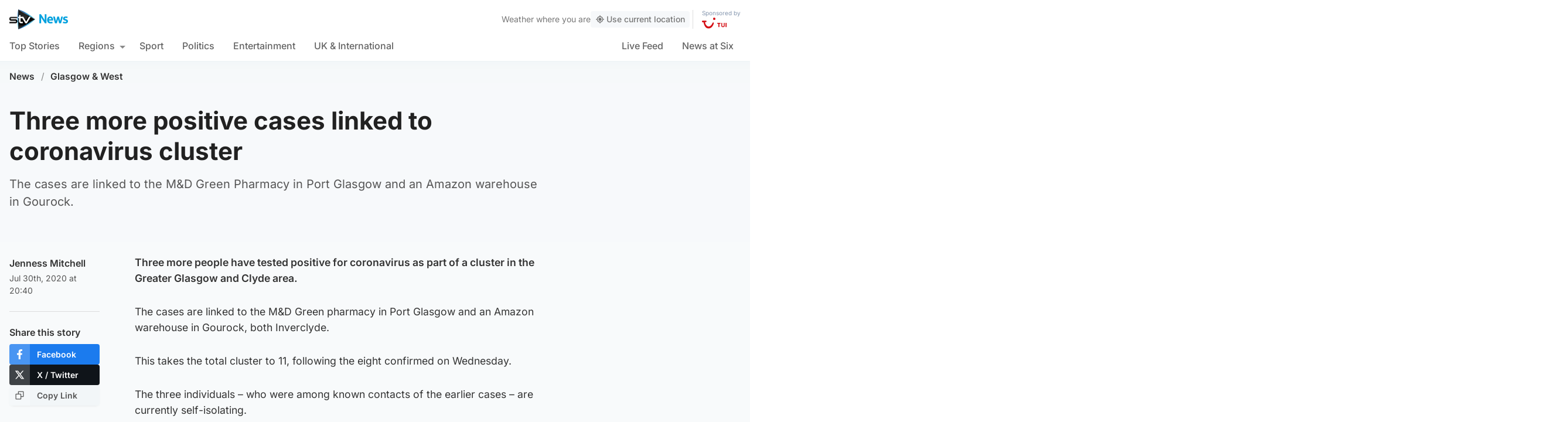

--- FILE ---
content_type: text/html; charset=UTF-8
request_url: https://news.stv.tv/west-central/three-more-positive-cases-linked-to-coronavirus-cluster
body_size: 106650
content:
<!doctype html><html class=no-js lang=en-GB><head><meta charset="UTF-8"><style>img:is([sizes="auto" i], [sizes^="auto," i]){contain-intrinsic-size:3000px 1500px}</style><title>Three more positive cases linked to coronavirus cluster | STV News</title><meta name="description" content="The cases are linked to the M&amp;D Green Pharmacy in Port Glasgow and an Amazon warehouse in Gourock."><link rel=canonical href=https://news.stv.tv/west-central/three-more-positive-cases-linked-to-coronavirus-cluster><meta property="og:locale" content="en_GB"><meta property="og:type" content="article"><meta property="og:title" content="Three more positive cases linked to coronavirus cluster"><meta property="og:description" content="The cases are linked to the M&amp;D Green Pharmacy in Port Glasgow and an Amazon warehouse in Gourock."><meta property="og:url" content="https://news.stv.tv/west-central/three-more-positive-cases-linked-to-coronavirus-cluster"><meta property="og:site_name" content="STV News"><meta property="article:publisher" content="https://www.facebook.com/stvnews/"><meta property="article:author" content="Jenness Mitchell"><meta property="article:published_time" content="2020-07-30T19:40:05+00:00"><meta property="article:modified_time" content="2020-07-30T19:42:52+00:00"><meta property="og:image" content="https://d34loos1pju571.cloudfront.net/wp-content/uploads/2020/07/BeFunky-collage-10.jpg"><meta name="author" content="Jenness Mitchell, STV News"><meta name="twitter:card" content="summary_large_image"><meta name="twitter:title" content="Three more positive cases linked to coronavirus cluster"><meta name="twitter:creator" content="@STVNews"><meta name="twitter:site" content="@STVNews"> <script type=application/ld+json class=yoast-schema-graph>{"@context":"https://schema.org","@graph":[{"@type":"NewsArticle","@id":"https://news.stv.tv/west-central/three-more-positive-cases-linked-to-coronavirus-cluster#article","isPartOf":{"@id":"https://news.stv.tv/west-central/three-more-positive-cases-linked-to-coronavirus-cluster"},"author":[{"@id":"https://news.stv.tv/#/schema/person/image/bb1bdb456beea737497a39245f60cd20"},{"@id":"https://news.stv.tv/#/schema/person/image/57f782897fad4c4695f3359c2e01a0dc"}],"headline":"Three more positive cases linked to coronavirus cluster","datePublished":"2020-07-30T19:40:05+00:00","dateModified":"2020-07-30T19:42:52+00:00","mainEntityOfPage":{"@id":"https://news.stv.tv/west-central/three-more-positive-cases-linked-to-coronavirus-cluster"},"wordCount":"566","publisher":{"@id":"https://news.stv.tv/#organization"},"image":{"@id":"https://news.stv.tv/west-central/three-more-positive-cases-linked-to-coronavirus-cluster#primaryimage"},"thumbnailUrl":"https://d34loos1pju571.cloudfront.net/wp-content/uploads/2020/07/BeFunky-collage-10.jpg","articleSection":["Glasgow &amp; West","Politics","Scotland"],"inLanguage":"en-GB"},{"@type":"WebPage","@id":"https://news.stv.tv/west-central/three-more-positive-cases-linked-to-coronavirus-cluster","url":"https://news.stv.tv/west-central/three-more-positive-cases-linked-to-coronavirus-cluster","name":"Three more positive cases linked to coronavirus cluster | STV News","isPartOf":{"@id":"https://news.stv.tv/#website"},"primaryImageOfPage":{"@id":"https://news.stv.tv/west-central/three-more-positive-cases-linked-to-coronavirus-cluster#primaryimage"},"image":{"@id":"https://news.stv.tv/west-central/three-more-positive-cases-linked-to-coronavirus-cluster#primaryimage"},"thumbnailUrl":"https://d34loos1pju571.cloudfront.net/wp-content/uploads/2020/07/BeFunky-collage-10.jpg","datePublished":"2020-07-30T19:40:05+00:00","dateModified":"2020-07-30T19:42:52+00:00","description":"The cases are linked to the M&D Green Pharmacy in Port Glasgow and an Amazon warehouse in Gourock.","breadcrumb":{"@id":"https://news.stv.tv/west-central/three-more-positive-cases-linked-to-coronavirus-cluster#breadcrumb"},"inLanguage":"en-GB","potentialAction":[{"@type":"ReadAction","target":["https://news.stv.tv/west-central/three-more-positive-cases-linked-to-coronavirus-cluster"]}]},{"@type":"ImageObject","inLanguage":"en-GB","@id":"https://news.stv.tv/west-central/three-more-positive-cases-linked-to-coronavirus-cluster#primaryimage","url":"https://d34loos1pju571.cloudfront.net/wp-content/uploads/2020/07/BeFunky-collage-10.jpg","contentUrl":"https://d34loos1pju571.cloudfront.net/wp-content/uploads/2020/07/BeFunky-collage-10.jpg"},{"@type":"BreadcrumbList","@id":"https://news.stv.tv/west-central/three-more-positive-cases-linked-to-coronavirus-cluster#breadcrumb","itemListElement":[{"@type":"ListItem","position":"1","name":"News","item":"https://news.stv.tv/"},{"@type":"ListItem","position":"2","name":"Glasgow &amp; West","item":"https://news.stv.tv/section/west-central"},{"@type":"ListItem","position":"3","name":"Three more positive cases linked to coronavirus cluster"}]},{"@type":"WebSite","@id":"https://news.stv.tv/#website","url":"https://news.stv.tv/","name":"STV News","description":"","publisher":{"@id":"https://news.stv.tv/#organization"},"potentialAction":[{"@type":"SearchAction","target":{"@type":"EntryPoint","urlTemplate":"https://news.stv.tv/?s={search_term_string}"},"query-input":{"@type":"PropertyValueSpecification","valueRequired":"1","valueName":"search_term_string"}}],"inLanguage":"en-GB"},{"@type":"Organization","@id":"https://news.stv.tv/#organization","name":"STV News","url":"https://news.stv.tv/","logo":{"@type":"ImageObject","inLanguage":"en-GB","@id":"https://news.stv.tv/#/schema/logo/image/","url":"https://news.stv.tv/wp-content/uploads/2021/01/af04f71d989dd3b8d8bd02826059a3fc.png","contentUrl":"https://news.stv.tv/wp-content/uploads/2021/01/af04f71d989dd3b8d8bd02826059a3fc.png","width":"177","height":"60","caption":"STV News"},"image":{"@id":"https://news.stv.tv/#/schema/logo/image/"},"sameAs":["https://www.facebook.com/stvnews/","https://x.com/STVNews","https://www.instagram.com/stv.news","https://www.youtube.com/user/STVNews","https://en.wikipedia.org/wiki/STV_News"]},{"@type":"Person","@id":"https://news.stv.tv/#/schema/person/image/bb1bdb456beea737497a39245f60cd20","name":"Jenness Mitchell","image":{"@type":"ImageObject","inLanguage":"en-GB","@id":"https://news.stv.tv/#/schema/person/image/a2dbb2eaca736d2ddea472a94998a4a1","url":"https://news.stv.tv/wp-content/themes/stvnews/static/images/fallback.png","contentUrl":"https://news.stv.tv/wp-content/themes/stvnews/static/images/fallback.png","width":1280,"height":720,"caption":"Jenness Mitchell"},"url":"https://news.stv.tv/author/jenness-mitchell"},{"@type":"Person","@id":"https://news.stv.tv/#/schema/person/image/57f782897fad4c4695f3359c2e01a0dc","name":"STV News","image":{"@type":"ImageObject","inLanguage":"en-GB","@id":"https://news.stv.tv/#/schema/person/image/a10d895feac4f144e0e05b01e0d09f1b","url":"https://news.stv.tv/wp-content/uploads/2022/01/088a487d7b93d25adb02f97aa42d2095-1722423132-256x256.jpg","contentUrl":"https://news.stv.tv/wp-content/uploads/2022/01/088a487d7b93d25adb02f97aa42d2095-1722423132-256x256.jpg","width":256,"height":256,"caption":"STV News"},"url":"https://news.stv.tv/author/stv-news"}]}</script> <style id=classic-theme-styles-inline-css>/*! This file is auto-generated */
.wp-block-button__link{color:#fff;background-color:#32373c;border-radius:9999px;box-shadow:none;text-decoration:none;padding:calc(.667em + 2px) calc(1.333em + 2px);font-size:1.125em}.wp-block-file__button{background:#32373c;color:#fff;text-decoration:none}</style><style id=co-authors-plus-coauthors-style-inline-css>.wp-block-co-authors-plus-coauthors.is-layout-flow [class*=wp-block-co-authors-plus]{display:inline}</style><style id=co-authors-plus-avatar-style-inline-css>.wp-block-co-authors-plus-avatar :where(img){height:auto;max-width:100%;vertical-align:bottom}.wp-block-co-authors-plus-coauthors.is-layout-flow .wp-block-co-authors-plus-avatar :where(img){vertical-align:middle}.wp-block-co-authors-plus-avatar:is(.alignleft,.alignright){display:table}.wp-block-co-authors-plus-avatar.aligncenter{display:table;margin-inline:auto}</style><style id=co-authors-plus-image-style-inline-css>.wp-block-co-authors-plus-image{margin-bottom:0}.wp-block-co-authors-plus-image :where(img){height:auto;max-width:100%;vertical-align:bottom}.wp-block-co-authors-plus-coauthors.is-layout-flow .wp-block-co-authors-plus-image :where(img){vertical-align:middle}.wp-block-co-authors-plus-image:is(.alignfull,.alignwide) :where(img){width:100%}.wp-block-co-authors-plus-image:is(.alignleft,.alignright){display:table}.wp-block-co-authors-plus-image.aligncenter{display:table;margin-inline:auto}</style><style id=filebird-block-filebird-gallery-style-inline-css>/*<![CDATA[*/ul.filebird-block-filebird-gallery{margin:auto!important;padding:0!important;width:100%}ul.filebird-block-filebird-gallery.layout-grid{display:grid;grid-gap:20px;align-items:stretch;grid-template-columns:repeat(var(--columns),1fr);justify-items:stretch}ul.filebird-block-filebird-gallery.layout-grid li
img{border:1px
solid #ccc;box-shadow:2px 2px 6px 0 rgba(0,0,0,.3);height:100%;max-width:100%;-o-object-fit:cover;object-fit:cover;width:100%}ul.filebird-block-filebird-gallery.layout-masonry{-moz-column-count:var(--columns);-moz-column-gap:var(--space);column-gap:var(--space);-moz-column-width:var(--min-width);columns:var(--min-width) var(--columns);display:block;overflow:auto}ul.filebird-block-filebird-gallery.layout-masonry
li{margin-bottom:var(--space)}ul.filebird-block-filebird-gallery
li{list-style:none}ul.filebird-block-filebird-gallery li
figure{height:100%;margin:0;padding:0;position:relative;width:100%}ul.filebird-block-filebird-gallery li figure
figcaption{background:linear-gradient(0deg,rgba(0,0,0,.7),rgba(0,0,0,.3) 70%,transparent);bottom:0;box-sizing:border-box;color:#fff;font-size:.8em;margin:0;max-height:100%;overflow:auto;padding:3em
.77em .7em;position:absolute;text-align:center;width:100%;z-index:2}ul.filebird-block-filebird-gallery li figure figcaption
a{color:inherit}/*]]>*/</style><style id=global-styles-inline-css>/*<![CDATA[*/:root{--wp--preset--aspect-ratio--square:1;--wp--preset--aspect-ratio--4-3:4/3;--wp--preset--aspect-ratio--3-4:3/4;--wp--preset--aspect-ratio--3-2:3/2;--wp--preset--aspect-ratio--2-3:2/3;--wp--preset--aspect-ratio--16-9:16/9;--wp--preset--aspect-ratio--9-16:9/16;--wp--preset--gradient--vivid-cyan-blue-to-vivid-purple:linear-gradient(135deg,rgba(6,147,227,1) 0%,rgb(155,81,224) 100%);--wp--preset--gradient--light-green-cyan-to-vivid-green-cyan:linear-gradient(135deg,rgb(122,220,180) 0%,rgb(0,208,130) 100%);--wp--preset--gradient--luminous-vivid-amber-to-luminous-vivid-orange:linear-gradient(135deg,rgba(252,185,0,1) 0%,rgba(255,105,0,1) 100%);--wp--preset--gradient--luminous-vivid-orange-to-vivid-red:linear-gradient(135deg,rgba(255,105,0,1) 0%,rgb(207,46,46) 100%);--wp--preset--gradient--very-light-gray-to-cyan-bluish-gray:linear-gradient(135deg,rgb(238,238,238) 0%,rgb(169,184,195) 100%);--wp--preset--gradient--cool-to-warm-spectrum:linear-gradient(135deg,rgb(74,234,220) 0%,rgb(151,120,209) 20%,rgb(207,42,186) 40%,rgb(238,44,130) 60%,rgb(251,105,98) 80%,rgb(254,248,76) 100%);--wp--preset--gradient--blush-light-purple:linear-gradient(135deg,rgb(255,206,236) 0%,rgb(152,150,240) 100%);--wp--preset--gradient--blush-bordeaux:linear-gradient(135deg,rgb(254,205,165) 0%,rgb(254,45,45) 50%,rgb(107,0,62) 100%);--wp--preset--gradient--luminous-dusk:linear-gradient(135deg,rgb(255,203,112) 0%,rgb(199,81,192) 50%,rgb(65,88,208) 100%);--wp--preset--gradient--pale-ocean:linear-gradient(135deg,rgb(255,245,203) 0%,rgb(182,227,212) 50%,rgb(51,167,181) 100%);--wp--preset--gradient--electric-grass:linear-gradient(135deg,rgb(202,248,128) 0%,rgb(113,206,126) 100%);--wp--preset--gradient--midnight:linear-gradient(135deg,rgb(2,3,129) 0%,rgb(40,116,252) 100%);--wp--preset--font-size--small:13px;--wp--preset--font-size--medium:20px;--wp--preset--font-size--large:36px;--wp--preset--font-size--x-large:42px;--wp--preset--spacing--20:0.44rem;--wp--preset--spacing--30:0.67rem;--wp--preset--spacing--40:1rem;--wp--preset--spacing--50:1.5rem;--wp--preset--spacing--60:2.25rem;--wp--preset--spacing--70:3.38rem;--wp--preset--spacing--80:5.06rem;--wp--preset--shadow--natural:6px 6px 9px rgba(0, 0, 0, 0.2);--wp--preset--shadow--deep:12px 12px 50px rgba(0, 0, 0, 0.4);--wp--preset--shadow--sharp:6px 6px 0px rgba(0, 0, 0, 0.2);--wp--preset--shadow--outlined:6px 6px 0px -3px rgba(255, 255, 255, 1), 6px 6px rgba(0, 0, 0, 1);--wp--preset--shadow--crisp:6px 6px 0px rgba(0, 0, 0, 1)}:where(.is-layout-flex){gap:0.5em}:where(.is-layout-grid){gap:0.5em}body .is-layout-flex{display:flex}.is-layout-flex{flex-wrap:wrap;align-items:center}.is-layout-flex>:is(*,div){margin:0}body .is-layout-grid{display:grid}.is-layout-grid>:is(*,div){margin:0}:where(.wp-block-columns.is-layout-flex){gap:2em}:where(.wp-block-columns.is-layout-grid){gap:2em}:where(.wp-block-post-template.is-layout-flex){gap:1.25em}:where(.wp-block-post-template.is-layout-grid){gap:1.25em}.has-vivid-cyan-blue-to-vivid-purple-gradient-background{background:var(--wp--preset--gradient--vivid-cyan-blue-to-vivid-purple) !important}.has-light-green-cyan-to-vivid-green-cyan-gradient-background{background:var(--wp--preset--gradient--light-green-cyan-to-vivid-green-cyan) !important}.has-luminous-vivid-amber-to-luminous-vivid-orange-gradient-background{background:var(--wp--preset--gradient--luminous-vivid-amber-to-luminous-vivid-orange) !important}.has-luminous-vivid-orange-to-vivid-red-gradient-background{background:var(--wp--preset--gradient--luminous-vivid-orange-to-vivid-red) !important}.has-very-light-gray-to-cyan-bluish-gray-gradient-background{background:var(--wp--preset--gradient--very-light-gray-to-cyan-bluish-gray) !important}.has-cool-to-warm-spectrum-gradient-background{background:var(--wp--preset--gradient--cool-to-warm-spectrum) !important}.has-blush-light-purple-gradient-background{background:var(--wp--preset--gradient--blush-light-purple) !important}.has-blush-bordeaux-gradient-background{background:var(--wp--preset--gradient--blush-bordeaux) !important}.has-luminous-dusk-gradient-background{background:var(--wp--preset--gradient--luminous-dusk) !important}.has-pale-ocean-gradient-background{background:var(--wp--preset--gradient--pale-ocean) !important}.has-electric-grass-gradient-background{background:var(--wp--preset--gradient--electric-grass) !important}.has-midnight-gradient-background{background:var(--wp--preset--gradient--midnight) !important}.has-small-font-size{font-size:var(--wp--preset--font-size--small) !important}.has-medium-font-size{font-size:var(--wp--preset--font-size--medium) !important}.has-large-font-size{font-size:var(--wp--preset--font-size--large) !important}.has-x-large-font-size{font-size:var(--wp--preset--font-size--x-large) !important}:where(.wp-block-post-template.is-layout-flex){gap:1.25em}:where(.wp-block-post-template.is-layout-grid){gap:1.25em}:where(.wp-block-columns.is-layout-flex){gap:2em}:where(.wp-block-columns.is-layout-grid){gap:2em}:root :where(.wp-block-pullquote){font-size:1.5em;line-height:1.6}/*]]>*/</style> <script>window._nslDOMReady=function(callback){if(document.readyState==="complete"||document.readyState==="interactive"){callback();}else{document.addEventListener("DOMContentLoaded",callback);}};</script><style>div.nsl-container[data-align="left"]{text-align:left}div.nsl-container[data-align="center"]{text-align:center}div.nsl-container[data-align="right"]{text-align:right}div.nsl-container div.nsl-container-buttons a[data-plugin="nsl"]{text-decoration:none;box-shadow:none;border:0}div.nsl-container .nsl-container-buttons{display:flex;padding:5px
0}div.nsl-container.nsl-container-block .nsl-container-buttons{display:inline-grid;grid-template-columns:minmax(145px, auto)}div.nsl-container-block-fullwidth .nsl-container-buttons{flex-flow:column;align-items:center}div.nsl-container-block-fullwidth .nsl-container-buttons a,
div.nsl-container-block .nsl-container-buttons
a{flex:1 1 auto;display:block;margin:5px
0;width:100%}div.nsl-container-inline{margin:-5px;text-align:left}div.nsl-container-inline .nsl-container-buttons{justify-content:center;flex-wrap:wrap}div.nsl-container-inline .nsl-container-buttons
a{margin:5px;display:inline-block}div.nsl-container-grid .nsl-container-buttons{flex-flow:row;align-items:center;flex-wrap:wrap}div.nsl-container-grid .nsl-container-buttons
a{flex:1 1 auto;display:block;margin:5px;max-width:280px;width:100%}@media only screen and (min-width: 650px){div.nsl-container-grid .nsl-container-buttons
a{width:auto}}div.nsl-container .nsl-button{cursor:pointer;vertical-align:top;border-radius:4px}div.nsl-container .nsl-button-default{color:#fff;display:flex}div.nsl-container .nsl-button-icon{display:inline-block}div.nsl-container .nsl-button-svg-container{flex:0 0 auto;padding:8px;display:flex;align-items:center}div.nsl-container
svg{height:24px;width:24px;vertical-align:top}div.nsl-container .nsl-button-default div.nsl-button-label-container{margin:0
24px 0 12px;padding:10px
0;font-family:Helvetica,Arial,sans-serif;font-size:16px;line-height:20px;letter-spacing: .25px;overflow:hidden;text-align:center;text-overflow:clip;white-space:nowrap;flex:1 1 auto;-webkit-font-smoothing:antialiased;-moz-osx-font-smoothing:grayscale;text-transform:none;display:inline-block}div.nsl-container .nsl-button-google[data-skin="dark"] .nsl-button-svg-container{margin:1px;padding:7px;border-radius:3px;background:#fff}div.nsl-container .nsl-button-google[data-skin="light"]{border-radius:1px;box-shadow:0 1px 5px 0 rgba(0, 0, 0, .25);color:RGBA(0, 0, 0, 0.54)}div.nsl-container .nsl-button-apple .nsl-button-svg-container{padding:0
6px}div.nsl-container .nsl-button-apple .nsl-button-svg-container
svg{height:40px;width:auto}div.nsl-container .nsl-button-apple[data-skin="light"]{color:#000;box-shadow:0 0 0 1px #000}div.nsl-container .nsl-button-facebook[data-skin="white"]{color:#000;box-shadow:inset 0 0 0 1px #000}div.nsl-container .nsl-button-facebook[data-skin="light"]{color:#1877F2;box-shadow:inset 0 0 0 1px #1877F2}div.nsl-container .nsl-button-spotify[data-skin="white"]{color:#191414;box-shadow:inset 0 0 0 1px #191414}div.nsl-container .nsl-button-apple div.nsl-button-label-container{font-size:17px;font-family:-apple-system,BlinkMacSystemFont,"Segoe UI",Roboto,Helvetica,Arial,sans-serif,"Apple Color Emoji","Segoe UI Emoji","Segoe UI Symbol"}div.nsl-container .nsl-button-slack div.nsl-button-label-container{font-size:17px;font-family:-apple-system,BlinkMacSystemFont,"Segoe UI",Roboto,Helvetica,Arial,sans-serif,"Apple Color Emoji","Segoe UI Emoji","Segoe UI Symbol"}div.nsl-container .nsl-button-slack[data-skin="light"]{color:#000;box-shadow:inset 0 0 0 1px #DDD}div.nsl-container .nsl-button-tiktok[data-skin="light"]{color:#161823;box-shadow:0 0 0 1px rgba(22, 24, 35, 0.12)}div.nsl-container .nsl-button-kakao{color:rgba(0, 0, 0, 0.85)}.nsl-clear{clear:both}.nsl-container{clear:both}.nsl-disabled-provider .nsl-button{filter:grayscale(1);opacity:0.8}div.nsl-container-inline[data-align="left"] .nsl-container-buttons{justify-content:flex-start}div.nsl-container-inline[data-align="center"] .nsl-container-buttons{justify-content:center}div.nsl-container-inline[data-align="right"] .nsl-container-buttons{justify-content:flex-end}div.nsl-container-grid[data-align="left"] .nsl-container-buttons{justify-content:flex-start}div.nsl-container-grid[data-align="center"] .nsl-container-buttons{justify-content:center}div.nsl-container-grid[data-align="right"] .nsl-container-buttons{justify-content:flex-end}div.nsl-container-grid[data-align="space-around"] .nsl-container-buttons{justify-content:space-around}div.nsl-container-grid[data-align="space-between"] .nsl-container-buttons{justify-content:space-between}#nsl-redirect-overlay{display:flex;flex-direction:column;justify-content:center;align-items:center;position:fixed;z-index:1000000;left:0;top:0;width:100%;height:100%;backdrop-filter:blur(1px);background-color:RGBA(0, 0, 0, .32);}#nsl-redirect-overlay-container{display:flex;flex-direction:column;justify-content:center;align-items:center;background-color:white;padding:30px;border-radius:10px}#nsl-redirect-overlay-spinner{content:'';display:block;margin:20px;border:9px
solid RGBA(0, 0, 0, .6);border-top:9px solid #fff;border-radius:50%;box-shadow:inset 0 0 0 1px RGBA(0, 0, 0, .6), 0 0 0 1px RGBA(0, 0, 0, .6);width:40px;height:40px;animation:nsl-loader-spin 2s linear infinite}@keyframes nsl-loader-spin{0%{transform:rotate(0deg)}to{transform:rotate(360deg)}}#nsl-redirect-overlay-title{font-family:-apple-system,BlinkMacSystemFont,"Segoe UI",Roboto,Oxygen-Sans,Ubuntu,Cantarell,"Helvetica Neue",sans-serif;font-size:18px;font-weight:bold;color:#3C434A}#nsl-redirect-overlay-text{font-family:-apple-system,BlinkMacSystemFont,"Segoe UI",Roboto,Oxygen-Sans,Ubuntu,Cantarell,"Helvetica Neue",sans-serif;text-align:center;font-size:14px;color:#3C434A}</style><style>#nsl-notices-fallback{position:fixed;right:10px;top:10px;z-index:10000}.admin-bar #nsl-notices-fallback{top:42px}#nsl-notices-fallback>div{position:relative;background:#fff;border-left:4px solid #fff;box-shadow:0 1px 1px 0 rgba(0, 0, 0, .1);margin:5px
15px 2px;padding:1px
20px}#nsl-notices-fallback>div.error{display:block;border-left-color:#dc3232}#nsl-notices-fallback>div.updated{display:block;border-left-color:#46b450}#nsl-notices-fallback
p{margin: .5em 0;padding:2px}#nsl-notices-fallback>div:after{position:absolute;right:5px;top:5px;content:'\00d7';display:block;height:16px;width:16px;line-height:16px;text-align:center;font-size:20px;cursor:pointer}</style><meta name="robots" content="index, follow, max-snippet:-1, max-image-preview:large, max-video-preview:-1"><meta name="viewport" content="width=device-width, initial-scale=1"><meta name="facebook-domain-verification" content="0999kauyhppsr0y04dvve9fir2bv6y"><meta name="google-site-verification" content="FVhPuoVhctZI2neC29qMt4DZ8qoSI-7465DW5Z7md3o"><meta property="fb:pages" content="323696678669"> <script>"use strict";function _typeof(t){return(_typeof="function"==typeof Symbol&&"symbol"==typeof Symbol.iterator?function(t){return typeof t}:function(t){return t&&"function"==typeof Symbol&&t.constructor===Symbol&&t!==Symbol.prototype?"symbol":typeof t})(t)}!function(){var t=function(){var t,e,o=[],n=window,r=n;for(;r;){try{if(r.frames.__tcfapiLocator){t=r;break}}catch(t){}
if(r===n.top)break;r=r.parent}
t||(!function t(){var e=n.document,o=!!n.frames.__tcfapiLocator;if(!o)
if(e.body){var r=e.createElement("iframe");r.style.cssText="display:none",r.name="__tcfapiLocator",e.body.appendChild(r)}else setTimeout(t,5);return!o}(),n.__tcfapi=function(){for(var t=arguments.length,n=new Array(t),r=0;r<t;r++)n[r]=arguments[r];if(!n.length)return o;"setGdprApplies"===n[0]?n.length>3&&2===parseInt(n[1],10)&&"boolean"==typeof n[3]&&(e=n[3],"function"==typeof n[2]&&n[2]("set",!0)):"ping"===n[0]?"function"==typeof n[2]&&n[2]({gdprApplies:e,cmpLoaded:!1,cmpStatus:"stub"}):o.push(n)},n.addEventListener("message",(function(t){var e="string"==typeof t.data,o={};if(e)try{o=JSON.parse(t.data)}catch(t){}else o=t.data;var n="object"===_typeof(o)&&null!==o?o.__tcfapiCall:null;n&&window.__tcfapi(n.command,n.version,(function(o,r){var a={__tcfapiReturn:{returnValue:o,success:r,callId:n.callId}};t&&t.source&&t.source.postMessage&&t.source.postMessage(e?JSON.stringify(a):a,"*")}),n.parameter)}),!1))};"undefined"!=typeof module?module.exports=t:t()}();</script> <script>function activateTemplateContent(){const wrappers=document.querySelectorAll('template.template-wrapper');if(!wrappers.length){return;}
wrappers.forEach(function(template){try{const html=template.innerHTML||'';if(!html.trim()){console.warn('Empty template found');return;}
const fragment=document.createRange().createContextualFragment(html);template.parentNode.replaceChild(fragment,template);const addedScripts=fragment.querySelectorAll('script');addedScripts.forEach(function(script){if(!script.isConnected)return;const newScript=document.createElement('script');Array.from(script.attributes).forEach(attr=>{newScript.setAttribute(attr.name,attr.value);});newScript.textContent=script.textContent;script.parentNode.replaceChild(newScript,script);});}catch(error){console.error('Error activating template content:',error);}});}</script> <script>window._sp_queue=[];window._sp_={config:{accountId:1854,baseEndpoint:'https://cdn.privacy-mgmt.com',propertyHref:"https://news.stv.tv",gdpr:{},events:{onMessageChoiceSelect:function(){},onMessageReady:function(){},onMessageChoiceError:function(){},onPrivacyManagerAction:function(){},onPMCancel:function(){},onMessageReceiveData:function(){},onSPPMObjectReady:function(){window.teads_analytics=window.teads_analytics||{};window.teads_analytics.analytics_tag_id="PUB_13166";window.teads_analytics.share=window.teads_analytics.share||function(){;(window.teads_analytics.shared_data=window.teads_analytics.shared_data||[]).push(arguments)};var s=document.createElement('script');s.setAttribute('src','https://a.teads.tv/analytics/tag.js');s.async=true;document.body.appendChild(s);},onConsentReady:function(consentUUID,euconsent){activateTemplateContent();},onError:function(){},}}}</script> <script src=https://cdn.privacy-mgmt.com/unified/wrapperMessagingWithoutDetection.js async></script> <script>window.stv_gam_data={'enableDebugging':false,'section':'west-central','domain':'https://news.stv.tv','url':'https://news.stv.tv/west-central/three-more-positive-cases-linked-to-coronavirus-cluster','weatherArea':'scotland','isArticle':true,'articleId':'156583','platform':'web','keywords':'Three,more,positive,cases,linked,to,coronavirus,cluster',};window['gtag_enable_tcf_support']=true;</script> <script src=https://securepubads.g.doubleclick.net/tag/js/gpt.js></script> <script src='https://news.stv.tv/wp-content/themes/stvnews/static/scripts/gam-lazy.js?v=17102025144604'></script> <link rel=icon href=https://news.stv.tv/wp-content/themes/stvnews/static/images/favicons/favicon.ico sizes=any><link rel=icon href=https://news.stv.tv/wp-content/themes/stvnews/static/images/favicons/favicon.svg type=image/svg+xml><link rel=apple-touch-icon href=https://news.stv.tv/wp-content/themes/stvnews/static/images/favicons/apple-touch-icon.png><link rel=manifest href=https://news.stv.tv/wp-content/themes/stvnews/static/images/favicons/site.webmanifest><link rel=mask-icon href=https://news.stv.tv/wp-content/themes/stvnews/static/images/favicons/favicon.svg color=#00b0ff><meta name="apple-mobile-web-app-title" content="STV News"><meta name="application-name" content="STV News"><meta name="msapplication-TileColor" content="#ffffff"><meta name="msapplication-config" content="https://news.stv.tv/wp-content/themes/stvnews/static/images/favicons/browserconfig.xml"><meta name="theme-color" content="#ffffff"><link rel=manifest href=https://news.stv.tv/wp-content/themes/stvnews/static/manifest.json><link rel=preconnect href=https://fonts.bunny.net><link href="https://fonts.bunny.net/css?family=inter:300,400,500,600,700,800" rel=stylesheet><meta name="apple-itunes-app" content="app-id=369121433"><meta name="twitter:image" content=""><link href="https://news.stv.tv/wp-content/themes/stvnews/static/css/main.css?v=17102025144604" rel=stylesheet><link href="https://news.stv.tv/wp-content/themes/stvnews/static/css/2024.css?v=17102025144604" rel=stylesheet><link rel=stylesheet media=print href=https://news.stv.tv/wp-content/themes/stvnews/static/css/print.css><link href="https://news.stv.tv/wp-content/themes/stvnews/static/libs/lite-yt-embed/lite-yt-embed.min.css?v=17102025144604" rel=stylesheet> <script async id=ebx src=//applets.ebxcdn.com/ebx.js></script> </head><body id=body class="wp-singular post-template-default single single-post postid-156583 single-format-standard wp-theme-stvnews"><div id=top class=outer-container><header class=site-header><div class=top-bar data-nosnippet> <a class=skip-link href=#main>Skip to main content</a><div class=top-bar__inner><div class="top-bar__slot top-bar__slot--1"> <button class="mobile-menu-toggle top-bar__menu-toggle"><svg xmlns=http://www.w3.org/2000/svg width=1.5rem height=1.5rem viewBox="0 0 24 24"> <g data-name="Layer 2"> <g data-name=menu> <rect width=18 height=2 x=3 y=11 rx=.95 ry=.95 /> <rect width=18 height=2 x=3 y=16 rx=.95 ry=.95 /> <rect width=18 height=2 x=3 y=6 rx=.95 ry=.95 /> </g> </g> </svg> Menu</button></div><div class="top-bar__slot top-bar__slot--2"> <a href=https://news.stv.tv class=site-logo> <img src=https://news.stv.tv/wp-content/themes/stvnews/static/images/stv-news-logo-2021.png alt> </a></div><div class="top-bar__slot top-bar__slot--3"><nav><ul class=site-navigation> <li class="menu-item menu-item--live"> <a href=https://news.stv.tv/live><span class=live-icon><span class=live-icon__dot></span> Live</span></a> </li></ul></nav></div><div class=desktop-weather-container><div id=desktop-weather-widget></div></div></div></div><div class="d-navigation hide-on-mobile" data-nosnippet><div class=d-navigation__inner><ul id=menu-section-navigation class="site-navigation stv-branding"><li id=menu-item-144003 class="menu-item menu-item-type-post_type menu-item-object-page menu-item-home menu-item-144003"><a href=https://news.stv.tv/ >Top Stories</a></li> <li id=menu-item-208578 class="menu-item menu-item-type-custom menu-item-object-custom menu-item-has-children menu-item-208578"><a href=#>Regions</a><ul class=sub-menu> <li id=menu-item-208579 class="menu-item menu-item-type-taxonomy menu-item-object-category current-post-ancestor current-menu-parent current-post-parent menu-item-208579"><a href=https://news.stv.tv/section/scotland>All Scotland</a></li> <li id=menu-item-208580 class="menu-item menu-item-type-taxonomy menu-item-object-category current-post-ancestor current-menu-parent current-post-parent menu-item-208580"><a href=https://news.stv.tv/section/west-central>Glasgow &amp; West</a></li> <li id=menu-item-208581 class="menu-item menu-item-type-taxonomy menu-item-object-category menu-item-208581"><a href=https://news.stv.tv/section/east-central>Edinburgh &amp; East</a></li> <li id=menu-item-208582 class="menu-item menu-item-type-taxonomy menu-item-object-category menu-item-208582"><a href=https://news.stv.tv/section/north>North East &amp; Tayside</a></li> <li id=menu-item-208583 class="menu-item menu-item-type-taxonomy menu-item-object-category menu-item-208583"><a href=https://news.stv.tv/section/highlands-islands>Highlands &amp; Islands</a></li></ul> </li> <li id=menu-item-151557 class="sport menu-item menu-item-type-taxonomy menu-item-object-category menu-item-151557"><a href=https://news.stv.tv/section/sport>Sport</a></li> <li id=menu-item-4290 class="politics menu-item menu-item-type-taxonomy menu-item-object-category current-post-ancestor current-menu-parent current-post-parent menu-item-4290"><a href=https://news.stv.tv/section/politics>Politics</a></li> <li id=menu-item-4286 class="entertainment menu-item menu-item-type-taxonomy menu-item-object-category menu-item-4286"><a href=https://news.stv.tv/section/entertainment>Entertainment</a></li> <li id=menu-item-208584 class="menu-item menu-item-type-taxonomy menu-item-object-category menu-item-208584"><a href=https://news.stv.tv/section/world>UK &amp; International</a></li> <li id=menu-item-257257 class="hide-on-desktop menu-item menu-item-type-custom menu-item-object-custom menu-item-257257"><a href=https://news.stv.tv/news-at-six>News at Six</a></li> <li id=menu-item-280537 class="hide-on-desktop menu-item menu-item-type-custom menu-item-object-custom menu-item-280537"><a href=/section/weather>Weather</a></li></ul><div class=secondary-nav><ul class="site-navigation stv-branding"> <li class="menu-item "><a href=/live>Live Feed</a></li> <li class="menu-item "><a href=/news-at-six>News at Six</a></li></ul></div></div></div></div><div class=mobile-menu id=mobile-menu data-nosnippet><div class=mobile-menu__panel><div><div class=mobile-menu__meta> <img width=100 height=34 loading=lazy src=https://news.stv.tv/wp-content/themes/stvnews/static/images/stv-news-logo-2021.png alt> <button class=mobile-menu-toggle><svg xmlns=http://www.w3.org/2000/svg width=1.5rem height=1.5rem viewBox="0 0 24 24"> <g> <path d="M13.41 12l4.3-4.29a1 1 0 1 0-1.42-1.42L12 10.59l-4.29-4.3a1 1 0 0 0-1.42 1.42l4.3 4.29-4.3 4.29a1 1 0 0 0 0 1.42 1 1 0 0 0 1.42 0l4.29-4.3 4.29 4.3a1 1 0 0 0 1.42 0 1 1 0 0 0 0-1.42z" data-name=close /> </g> </svg> Close</button></div><nav><ul class=mobile-menu__nav> <li class="menu-item menu-item-type-post_type menu-item-object-page menu-item-home menu-item-144003"><a href=https://news.stv.tv/ >Top Stories</a></li> <li class="menu-item menu-item-type-custom menu-item-object-custom menu-item-has-children menu-item-208578"><a href=#>Regions</a><ul class=sub-menu> <li class="menu-item menu-item-type-taxonomy menu-item-object-category current-post-ancestor current-menu-parent current-post-parent menu-item-208579"><a href=https://news.stv.tv/section/scotland>All Scotland</a></li> <li class="menu-item menu-item-type-taxonomy menu-item-object-category current-post-ancestor current-menu-parent current-post-parent menu-item-208580"><a href=https://news.stv.tv/section/west-central>Glasgow &amp; West</a></li> <li class="menu-item menu-item-type-taxonomy menu-item-object-category menu-item-208581"><a href=https://news.stv.tv/section/east-central>Edinburgh &amp; East</a></li> <li class="menu-item menu-item-type-taxonomy menu-item-object-category menu-item-208582"><a href=https://news.stv.tv/section/north>North East &amp; Tayside</a></li> <li class="menu-item menu-item-type-taxonomy menu-item-object-category menu-item-208583"><a href=https://news.stv.tv/section/highlands-islands>Highlands &amp; Islands</a></li></ul> </li> <li class="sport menu-item menu-item-type-taxonomy menu-item-object-category menu-item-151557"><a href=https://news.stv.tv/section/sport>Sport</a></li> <li class="politics menu-item menu-item-type-taxonomy menu-item-object-category current-post-ancestor current-menu-parent current-post-parent menu-item-4290"><a href=https://news.stv.tv/section/politics>Politics</a></li> <li class="entertainment menu-item menu-item-type-taxonomy menu-item-object-category menu-item-4286"><a href=https://news.stv.tv/section/entertainment>Entertainment</a></li> <li class="menu-item menu-item-type-taxonomy menu-item-object-category menu-item-208584"><a href=https://news.stv.tv/section/world>UK &amp; International</a></li> <li class="hide-on-desktop menu-item menu-item-type-custom menu-item-object-custom menu-item-257257"><a href=https://news.stv.tv/news-at-six>News at Six</a></li> <li class="hide-on-desktop menu-item menu-item-type-custom menu-item-object-custom menu-item-280537"><a href=/section/weather>Weather</a></li></ul></nav><form class=mobile-menu__search method=get action=https://news.stv.tv> <input type=text name=s placeholder=Search required> <button type=submit><svg xmlns=http://www.w3.org/2000/svg width=1em height=1em fill=currentColor class="bi bi-search" viewBox="0 0 16 16"> <path fill-rule=evenodd d="M10.442 10.442a1 1 0 0 1 1.415 0l3.85 3.85a1 1 0 0 1-1.414 1.415l-3.85-3.85a1 1 0 0 1 0-1.415z"/> <path fill-rule=evenodd d="M6.5 12a5.5 5.5 0 1 0 0-11 5.5 5.5 0 0 0 0 11zM13 6.5a6.5 6.5 0 1 1-13 0 6.5 6.5 0 0 1 13 0z"/> </svg><span class=sr-only>Search</span></button></form></div></div><div class="mobile-menu__external mobile-menu-toggle"></div></div></header></div><main class=main-content id=webpage><div class="flex flex-col flex-col-reverse gap-0 xl:flex-col mb-2 xl:mb-0"><div></div><div class="container w-full"><div class="breadcrumbs mb-0" data-nosnippet><p id=breadcrumbs><span><a href=https://news.stv.tv/ >News</a> / <a href=https://news.stv.tv/section/west-central>Glasgow &amp; West</a></span></p></div></div></div><article class="article " id=article><div class=container><div class=headline-container id=main><h1 class="headline">Three more positive cases linked to coronavirus cluster</h1><p class=subhead>The cases are linked to the M&D Green Pharmacy in Port Glasgow and an Amazon warehouse in Gourock.</p></div><div class=content-container><div class=content><div class=content-sidebar><div class=article-meta><div class=byline> Jenness Mitchell</div><div class=timestamp> <time> Jul 30th, 2020 at 20:40</time></div><div class=share><h5 class="title">Share this story</h5><div class=buttons> <a href="https://facebook.com/sharer/sharer.php?u=https://news.stv.tv/west-central/three-more-positive-cases-linked-to-coronavirus-cluster" class="facebook mobile-icon-only"> <span class=icon> <svg stroke=currentColor fill=currentColor stroke-width=0 viewBox="0 0 320 512" height=1em width=1em xmlns=http://www.w3.org/2000/svg> <path d="M279.14 288l14.22-92.66h-88.91v-60.13c0-25.35 12.42-50.06 52.24-50.06h40.42V6.26S260.43 0 225.36 0c-73.22 0-121.08 44.38-121.08 124.72v70.62H22.89V288h81.39v224h100.17V288z"></path> </svg> </span> <span class=label>Facebook</span> </a> <a href="https://x.com/intent/tweet?text=Three+more+positive+cases+linked+to+coronavirus+cluster&url=https://news.stv.tv/west-central/three-more-positive-cases-linked-to-coronavirus-cluster" class="twitter mobile-icon-only"> <span class=icon> <svg stroke=currentColor fill=currentColor stroke-width=0 viewBox="0 0 24 24" height=1em width=1em xmlns=http://www.w3.org/2000/svg> <path d="M8 2H1L9.26086 13.0145L1.44995 21.9999H4.09998L10.4883 14.651L16 22H23L14.3917 10.5223L21.8001 2H19.1501L13.1643 8.88578L8 2ZM17 20L5 4H7L19 20H17Z"></path> </svg> </span> <span class=label>X / Twitter</span></a> <a href="whatsapp://send?text=https://news.stv.tv/west-central/three-more-positive-cases-linked-to-coronavirus-cluster" class="whatsapp mobile-icon-only mobile-only"> <span class=icon> <svg stroke=currentColor fill=currentColor stroke-width=0 viewBox="0 0 448 512" height=1em width=1em xmlns=http://www.w3.org/2000/svg> <path d="M380.9 97.1C339 55.1 283.2 32 223.9 32c-122.4 0-222 99.6-222 222 0 39.1 10.2 77.3 29.6 111L0 480l117.7-30.9c32.4 17.7 68.9 27 106.1 27h.1c122.3 0 224.1-99.6 224.1-222 0-59.3-25.2-115-67.1-157zm-157 341.6c-33.2 0-65.7-8.9-94-25.7l-6.7-4-69.8 18.3L72 359.2l-4.4-7c-18.5-29.4-28.2-63.3-28.2-98.2 0-101.7 82.8-184.5 184.6-184.5 49.3 0 95.6 19.2 130.4 54.1 34.8 34.9 56.2 81.2 56.1 130.5 0 101.8-84.9 184.6-186.6 184.6zm101.2-138.2c-5.5-2.8-32.8-16.2-37.9-18-5.1-1.9-8.8-2.8-12.5 2.8-3.7 5.6-14.3 18-17.6 21.8-3.2 3.7-6.5 4.2-12 1.4-32.6-16.3-54-29.1-75.5-66-5.7-9.8 5.7-9.1 16.3-30.3 1.8-3.7.9-6.9-.5-9.7-1.4-2.8-12.5-30.1-17.1-41.2-4.5-10.8-9.1-9.3-12.5-9.5-3.2-.2-6.9-.2-10.6-.2-3.7 0-9.7 1.4-14.8 6.9-5.1 5.6-19.4 19-19.4 46.3 0 27.3 19.9 53.7 22.6 57.4 2.8 3.7 39.1 59.7 94.8 83.8 35.2 15.2 49 16.5 66.6 13.9 10.7-1.6 32.8-13.4 37.4-26.4 4.6-13 4.6-24.1 3.2-26.4-1.3-2.5-5-3.9-10.5-6.6z"></path> </svg> </span></a> <a href=# class=copybtn> <span class=icon> <svg stroke=currentColor fill=currentColor stroke-width=0 viewBox="0 0 24 24" height=1em width=1em xmlns=http://www.w3.org/2000/svg> <path d="M20 2H10c-1.103 0-2 .897-2 2v4H4c-1.103 0-2 .897-2 2v10c0 1.103.897 2 2 2h10c1.103 0 2-.897 2-2v-4h4c1.103 0 2-.897 2-2V4c0-1.103-.897-2-2-2zM4 20V10h10l.002 10H4zm16-6h-4v-4c0-1.103-.897-2-2-2h-4V4h10v10z"></path> </svg> </span> <span class=label>Copy Link</span> </a> <a href class="deviceshare mobile-icon-only mobile-only"> <span class=icon> <svg stroke=currentColor fill=none stroke-width=2 viewBox="0 0 24 24" stroke-linecap=round stroke-linejoin=round height=1em width=1em xmlns=http://www.w3.org/2000/svg> <path d="M4 12v8a2 2 0 0 0 2 2h12a2 2 0 0 0 2-2v-8"></path> <polyline points="16 6 12 2 8 6"></polyline> <line x1=12 y1=2 x2=12 y2=15></line> </svg> </span> </a></div></div></div><div data-nosnippet class=related-articles><h5>More on this topic</h5><ul> <li><section class="excerpt -headline-list"> <a href=https://news.stv.tv/west-central/pharmacy-linked-to-covid-19-cluster-continues-excellent-care><h3 class="headline smallest">Pharmacy linked to Covid-19 cluster &#8216;continues excellent care&#8217;</h3></a></section>  </li> <li><section class="excerpt -headline-list"> <a href=https://news.stv.tv/politics/investigation-under-way-as-pharmacy-linked-to-covid-19-cluster><h3 class="headline smallest">Investigation under way as pharmacy linked to Covid-19 cluster</h3></a></section>  </li></ul></div><div class="hidden md:block pt-8 border-t border-t-neutral-200 mt-8"> <em class=text-sm style="line-height: 1.2!important;">Last updated Jul 30th, 2020 at 20:42</em></div></div><div class=content-body><div class="article-content post-body"><p><strong>Three more people have tested positive for coronavirus as part of a cluster in the Greater Glasgow and Clyde area.</strong></p><p>The cases are linked to the M&amp;D Green pharmacy in Port Glasgow and an Amazon warehouse in Gourock, both Inverclyde.</p><p>This takes the total cluster to 11, following the eight confirmed on Wednesday.</p><p>The three individuals &#8211; who were among known contacts of the earlier cases &#8211; are currently self-isolating.</p><p>In a statement on Thursday night, NHS Greater Glasgow and Clyde (NHSGGC) said some of the individuals visited a number of locations during the period in which they may have been infectious to others.</p><ul class=wp-block-list><li>The Botany, Maryhill Road in Glasgow</li><li>Queen of the Loch hotel, Balloch</li><li>Lomond Woods Holiday Park, Balloch</li><li>Sweeney’s Cruise Co., Loch Lomond</li></ul><p>An Incident Management Team (IMT) is now contacting anyone who may be affected.</p><p>Dr Daniel Carter, consultant in public health medicine and chair of the IMT, said: “All those who have tested positive for Covid-19 are self-isolating and we are working with a number of businesses including a local pharmacy to trace any close contacts.”</p><p>Dr Carter urged local residents to continue social distancing, to regularly wash their hands, and to keep an eye out for symptoms.</p><p>He added: “We would also ask that anyone who has been in any of these businesses to stay vigilant and alert to any symptoms suggestive of Covid-19.&nbsp;&nbsp;</p><p>“If symptoms arise, people should immediately self-isolate and seek a test. Otherwise, they do not need to do anything additional to these general measures unless they are contacted by the Test and Protect service.”</p><p>Earlier on Thursday, Professor Jason Leitch, Scotland’s national clinical director, stressed that people living in Inverclyde should not be scared to use pharmacies in the region.</p><p>Following a visit from Inverclyde Council’s environmental health team, M&amp;D Green pharmacy has made minor adjustments to its “already rigorous cleaning procedure”. It has also undergone a deep-clean.</p><figure class=wp-block-image><div class=relative><img fetchpriority=high decoding=async src=https://news.stv.tv/wp-content/themes/stvnews/static/images/fallback.png width=1280 height=720 srcset sizes="(max-width: 1280px) 100vw, 1280px" alt="Deep-cleaned: M&amp;D Green pharmacy in Port Glasgow."></div><figcaption>Deep-cleaned: M&amp;D Green pharmacy in Port Glasgow. <cite class=hidden></cite></figcaption></figure><p>Speaking to STV News, the pharmacy’s manager Campbell Thomson wished all those affected by the virus a “very speedy return to health”.</p><p>He added: “We have had a massive commitment to all of our patients in Port Glasgow throughout the pandemic and we have worked on the frontline throughout the pandemic, delivering excellent pharmaceutical care to everyone in Inverclyde and the people who we serve, and I am very confident that will continue and will be built upon with the replacement team that we have drafted in whilst our staff return to health.”</p><p>Dr Linda de Caestecker, the director of public health for NHSGGC, said the cluster is being “thoroughly investigated” and managed by the IMT.</p><p>Dr de Caestecker said: “All settings that these cases attended during their infectious period have been identified, assessed and are being supported with control measures, and everyone who may have been exposed to these cases is being followed up and given appropriate advice.</p><p>“We want to reassure community pharmacies and general practices in the area that no additional precautions are required beyond those already in place to protect patients and staff.</p><p>“The pharmacy, which has been named today as M&amp;D Green, continues to provide a valuable service to the community and is following all the correct infection control protocols to ensure customers are safe.”</p><div class="whatsapp-callout mobile-only"><div class=heading-icon> <svg stroke=currentColor fill=currentColor stroke-width=0 viewBox="0 0 448 512" height=1em width=1em xmlns=http://www.w3.org/2000/svg> <path d="M380.9 97.1C339 55.1 283.2 32 223.9 32c-122.4 0-222 99.6-222 222 0 39.1 10.2 77.3 29.6 111L0 480l117.7-30.9c32.4 17.7 68.9 27 106.1 27h.1c122.3 0 224.1-99.6 224.1-222 0-59.3-25.2-115-67.1-157zm-157 341.6c-33.2 0-65.7-8.9-94-25.7l-6.7-4-69.8 18.3L72 359.2l-4.4-7c-18.5-29.4-28.2-63.3-28.2-98.2 0-101.7 82.8-184.5 184.6-184.5 49.3 0 95.6 19.2 130.4 54.1 34.8 34.9 56.2 81.2 56.1 130.5 0 101.8-84.9 184.6-186.6 184.6zm101.2-138.2c-5.5-2.8-32.8-16.2-37.9-18-5.1-1.9-8.8-2.8-12.5 2.8-3.7 5.6-14.3 18-17.6 21.8-3.2 3.7-6.5 4.2-12 1.4-32.6-16.3-54-29.1-75.5-66-5.7-9.8 5.7-9.1 16.3-30.3 1.8-3.7.9-6.9-.5-9.7-1.4-2.8-12.5-30.1-17.1-41.2-4.5-10.8-9.1-9.3-12.5-9.5-3.2-.2-6.9-.2-10.6-.2-3.7 0-9.7 1.4-14.8 6.9-5.1 5.6-19.4 19-19.4 46.3 0 27.3 19.9 53.7 22.6 57.4 2.8 3.7 39.1 59.7 94.8 83.8 35.2 15.2 49 16.5 66.6 13.9 10.7-1.6 32.8-13.4 37.4-26.4 4.6-13 4.6-24.1 3.2-26.4-1.3-2.5-5-3.9-10.5-6.6z"></path> </svg></div><h5>STV News is now on WhatsApp</h5><p>Get all the latest news from around the country</p> <a href=https://www.whatsapp.com/channel/0029VaCESJzKgsNvKKNOYO2r target=_blank> <span class=icon> <svg stroke=currentColor fill=currentColor stroke-width=0 viewBox="0 0 448 512" height=1em width=1em xmlns=http://www.w3.org/2000/svg> <path d="M380.9 97.1C339 55.1 283.2 32 223.9 32c-122.4 0-222 99.6-222 222 0 39.1 10.2 77.3 29.6 111L0 480l117.7-30.9c32.4 17.7 68.9 27 106.1 27h.1c122.3 0 224.1-99.6 224.1-222 0-59.3-25.2-115-67.1-157zm-157 341.6c-33.2 0-65.7-8.9-94-25.7l-6.7-4-69.8 18.3L72 359.2l-4.4-7c-18.5-29.4-28.2-63.3-28.2-98.2 0-101.7 82.8-184.5 184.6-184.5 49.3 0 95.6 19.2 130.4 54.1 34.8 34.9 56.2 81.2 56.1 130.5 0 101.8-84.9 184.6-186.6 184.6zm101.2-138.2c-5.5-2.8-32.8-16.2-37.9-18-5.1-1.9-8.8-2.8-12.5 2.8-3.7 5.6-14.3 18-17.6 21.8-3.2 3.7-6.5 4.2-12 1.4-32.6-16.3-54-29.1-75.5-66-5.7-9.8 5.7-9.1 16.3-30.3 1.8-3.7.9-6.9-.5-9.7-1.4-2.8-12.5-30.1-17.1-41.2-4.5-10.8-9.1-9.3-12.5-9.5-3.2-.2-6.9-.2-10.6-.2-3.7 0-9.7 1.4-14.8 6.9-5.1 5.6-19.4 19-19.4 46.3 0 27.3 19.9 53.7 22.6 57.4 2.8 3.7 39.1 59.7 94.8 83.8 35.2 15.2 49 16.5 66.6 13.9 10.7-1.6 32.8-13.4 37.4-26.4 4.6-13 4.6-24.1 3.2-26.4-1.3-2.5-5-3.9-10.5-6.6z"></path> </svg> </span> <span class=label>Follow STV News</span> </a></div><div class="whatsapp-callout desktop-only"><div class=heading-icon> <svg stroke=currentColor fill=currentColor stroke-width=0 viewBox="0 0 448 512" height=1em width=1em xmlns=http://www.w3.org/2000/svg> <path d="M380.9 97.1C339 55.1 283.2 32 223.9 32c-122.4 0-222 99.6-222 222 0 39.1 10.2 77.3 29.6 111L0 480l117.7-30.9c32.4 17.7 68.9 27 106.1 27h.1c122.3 0 224.1-99.6 224.1-222 0-59.3-25.2-115-67.1-157zm-157 341.6c-33.2 0-65.7-8.9-94-25.7l-6.7-4-69.8 18.3L72 359.2l-4.4-7c-18.5-29.4-28.2-63.3-28.2-98.2 0-101.7 82.8-184.5 184.6-184.5 49.3 0 95.6 19.2 130.4 54.1 34.8 34.9 56.2 81.2 56.1 130.5 0 101.8-84.9 184.6-186.6 184.6zm101.2-138.2c-5.5-2.8-32.8-16.2-37.9-18-5.1-1.9-8.8-2.8-12.5 2.8-3.7 5.6-14.3 18-17.6 21.8-3.2 3.7-6.5 4.2-12 1.4-32.6-16.3-54-29.1-75.5-66-5.7-9.8 5.7-9.1 16.3-30.3 1.8-3.7.9-6.9-.5-9.7-1.4-2.8-12.5-30.1-17.1-41.2-4.5-10.8-9.1-9.3-12.5-9.5-3.2-.2-6.9-.2-10.6-.2-3.7 0-9.7 1.4-14.8 6.9-5.1 5.6-19.4 19-19.4 46.3 0 27.3 19.9 53.7 22.6 57.4 2.8 3.7 39.1 59.7 94.8 83.8 35.2 15.2 49 16.5 66.6 13.9 10.7-1.6 32.8-13.4 37.4-26.4 4.6-13 4.6-24.1 3.2-26.4-1.3-2.5-5-3.9-10.5-6.6z"></path> </svg></div><div class=content><h5>Follow STV News on WhatsApp</h5><p>Scan the QR code on your mobile device for all the latest news from around the country</p></div><div class=qr-code> <img src=https://news.stv.tv/wp-content/themes/stvnews/static/images/whatsapp-qr.png alt="WhatsApp channel QR Code"></div></div></div><div data-nosnippet class="related-articles mobile-only"><h5>More on this topic</h5><ul> <li><section class="excerpt -headline-list"> <a href=https://news.stv.tv/west-central/pharmacy-linked-to-covid-19-cluster-continues-excellent-care><h3 class="headline smallest">Pharmacy linked to Covid-19 cluster &#8216;continues excellent care&#8217;</h3></a></section>  </li> <li><section class="excerpt -headline-list"> <a href=https://news.stv.tv/politics/investigation-under-way-as-pharmacy-linked-to-covid-19-cluster><h3 class="headline smallest">Investigation under way as pharmacy linked to Covid-19 cluster</h3></a></section>  </li></ul></div><div class="md:hidden pt-8 border-t border-t-neutral-200 mt-8"> <em class=text-sm style="line-height: 1.2!important;">Last updated Jul 30th, 2020 at 20:42</em></div></div></div></div><div class="sidebar-ad sticky top-4"><div class="stv-gam-slot desktop-only" data-adslot=slider-article></div></div></div></article><section class="recirculation -sectionpad" data-nosnippet><template class=recirc-island> <a href="https://player.stv.tv/player-plus-premier-sports?utm_source=home_page_banner&#038;utm_medium=news_display&#038;utm_campaign=premiersports&#038;utm_content=ongoingpromotion" class="block cursor-pointer" target=_blank><div class="max-w-[1280px] mx-auto flex w-full overflow-hidden bg-[#000000] mb-6 lg:mb-[48px] xxl:mb-[6px]"><div class="relative w-1/3 flex flex-col xl:flex-row items-center justify-center p-[10px] md:px-8 overflow-hidden rounded-br-[20px]" style="background-image: url(https://news.stv.tv/wp-content/themes/stvnews/static/images/playerpromo/corner_piece.png); background-size: 100% 100%; background-position: center; background-repeat: no-repeat;"><div class="relative z-10 flex flex-col lg:flex-row items-center justify-center w-full h-full"><div class="flex items-center justify-center w-full xl:justify-start xl:w-1/2"> <img src=https://news.stv.tv/wp-content/themes/stvnews/static/images/playerpromo/stvplayer_logo.png alt="STV Player Logo" class="h-[18px] sm:h-[25px] md:h-[32.5px] lg:h-[45px] object-contain"></div><div class="lg:hidden w-[60%] h-[1px] bg-white my-3"></div><div class="hidden lg:block w-[1px] h-[60%] bg-white mx-6"></div><div class="flex items-center justify-center w-full xl:justify-start xl:w-1/2"> <img src=https://news.stv.tv/wp-content/themes/stvnews/static/images/playerpromo/ps_logo.png alt="Premier Sports Logo" class="h-[18px] sm:h-[25px] md:h-[32.5px] lg:h-[45px] object-contain"></div></div></div><div class="flex flex-col lg:flex-row items-start justify-center lg:items-center lg:justify-between w-2/3 px-4 py-[10px] md:px-8 lg:py-3"><div class="flex flex-col justify-center w-full md:w-auto order-1 lg:order-1"><h2 class="text-white font-bold uppercase text-xs sm:text-sm md:text-lg"> <span class="block leading-[1.1]">WATCH LIVE ON STV PLAYER+</span> <span class="block leading-[1.1]">WITH PREMIER SPORTS</span></h2><p class="hidden lg:block text-gray-400 mt-1 leading-[1.2] text-[7px] lg:text-[8px]"> Ad-free exclude live channels, select shows and Premier Sports content. 18+. Auto renews unless cancelled. Platform restrictions apply. T&amp;Cs apply.</p></div><span class="order-2 mt-1 lg:mt-0 ml-0 lg:ml-6 px-3 sm:px-6 lg:px-8 py-[3px] text-white border border-white/80 rounded-lg text-xs sm:text-sm md:text-base font-semibold whitespace-nowrap inline-block"> Sign up now </span><p class="order-3 lg:hidden text-gray-400 mt-1 leading-[1.2] text-[4.3px] md:text-[7px]"> Ad-free exclude live channels, select shows and Premier Sports content. 18+. Auto renews unless cancelled. Platform restrictions apply. T&amp;Cs apply.</p></div></div> </a> </template><div class=container><div class=col><h4 class="section-title">Today's Top Stories</h4> <template class=recirc-island><div class=story-grid><div class=story><section class="excerpt -default-stacked -default"><div class=wrapper><div class=image data-nosnippet> <a href=https://news.stv.tv/west-central/man-who-tried-to-kill-police-officer-with-chainsaw-jailed-for-ten-years tabindex=-1><div class=fallback-ratio><img width=336 height=216 src=https://news.stv.tv/wp-content/uploads/2026/01/a115c252e82fab31b114fc6173ee1417-1768914755-336x216.jpeg class="attachment-post-thumbnail size-post-thumbnail wp-post-image" alt="Man who tried to kill police officer with chainsaw jailed for ten years" decoding=async loading=lazy srcset="https://news.stv.tv/wp-content/uploads/2026/01/a115c252e82fab31b114fc6173ee1417-1768914755-336x216.jpeg 336w, https://news.stv.tv/wp-content/uploads/2026/01/a115c252e82fab31b114fc6173ee1417-1768914755-895x576.jpeg 895w, https://news.stv.tv/wp-content/uploads/2026/01/a115c252e82fab31b114fc6173ee1417-1768914755-398x256.jpeg 398w, https://news.stv.tv/wp-content/uploads/2026/01/a115c252e82fab31b114fc6173ee1417-1768914755-768x494.jpeg 768w" sizes="auto, (max-width: 336px) 100vw, 336px"></div> </a><div class=playicon><img src=https://news.stv.tv/wp-content/themes/stvnews/static/images/icon-play-overlay.svg width=150 height=150 alt="Play icon"></div></div><div class=post-content><div class="meta category flex items-center"> <a href=https://news.stv.tv/section/west-central class="flex items-center"> <img src=https://news.stv.tv/wp-content/themes/stvnews/assets/images/categories/pop_blue.svg alt="Glasgow &amp; West icon" class=mr-1 style="width: 13px;"> <span class=category>Glasgow &amp; West</span> </a></div><div class=headline-container> <a href=https://news.stv.tv/west-central/man-who-tried-to-kill-police-officer-with-chainsaw-jailed-for-ten-years tabindex=0><h2 class="headline -smallest">Man who tried to kill police officer with chainsaw jailed for ten years</h2> </a></div></div></div></section></div><div class=story><section class="excerpt -default-stacked -default"><div class=wrapper><div class=image data-nosnippet> <a href=https://news.stv.tv/west-central/glasgow-super-hospital-at-centre-of-water-infection-scandal-opened-too-early tabindex=-1><div class=fallback-ratio><img width=336 height=216 src=https://news.stv.tv/wp-content/uploads/2026/01/1f6529c1c6471f9ee91530d4612cef77-1768930226-336x216.jpeg class="attachment-post-thumbnail size-post-thumbnail wp-post-image" alt="Glasgow super-hospital at centre of water infection scandal &#8216;opened too early&#8217;" decoding=async loading=lazy srcset="https://news.stv.tv/wp-content/uploads/2026/01/1f6529c1c6471f9ee91530d4612cef77-1768930226-336x216.jpeg 336w, https://news.stv.tv/wp-content/uploads/2026/01/1f6529c1c6471f9ee91530d4612cef77-1768930226-895x576.jpeg 895w, https://news.stv.tv/wp-content/uploads/2026/01/1f6529c1c6471f9ee91530d4612cef77-1768930226-398x256.jpeg 398w, https://news.stv.tv/wp-content/uploads/2026/01/1f6529c1c6471f9ee91530d4612cef77-1768930226-768x494.jpeg 768w" sizes="auto, (max-width: 336px) 100vw, 336px"></div> </a><div class=playicon><img src=https://news.stv.tv/wp-content/themes/stvnews/static/images/icon-play-overlay.svg width=150 height=150 alt="Play icon"></div></div><div class=post-content><div class="meta category flex items-center"> <a href=https://news.stv.tv/section/west-central class="flex items-center"> <img src=https://news.stv.tv/wp-content/themes/stvnews/assets/images/categories/pop_blue.svg alt="Glasgow &amp; West icon" class=mr-1 style="width: 13px;"> <span class=category>Glasgow &amp; West</span> </a></div><div class=headline-container> <a href=https://news.stv.tv/west-central/glasgow-super-hospital-at-centre-of-water-infection-scandal-opened-too-early tabindex=0><h2 class="headline -smallest">Super-hospital at centre of water infection scandal 'opened too early'</h2> </a></div></div></div></section></div><div class=story><section class="excerpt -default-stacked -default"><div class=wrapper><div class=image data-nosnippet> <a href=https://news.stv.tv/west-central/gunman-tried-to-shoot-man-in-daylight-before-being-chased-and-run-over-by-victim tabindex=-1><div class=fallback-ratio><img width=327 height=216 src=https://news.stv.tv/wp-content/uploads/2025/05/f80552903122b112511c63c30c41a9fc-1746179781-327x216.jpg class="attachment-post-thumbnail size-post-thumbnail wp-post-image" alt="Gunman tried to shoot man in daylight before being chased and run over by victim" decoding=async loading=lazy srcset="https://news.stv.tv/wp-content/uploads/2025/05/f80552903122b112511c63c30c41a9fc-1746179781-327x216.jpg 327w, https://news.stv.tv/wp-content/uploads/2025/05/f80552903122b112511c63c30c41a9fc-1746179781-388x256.jpg 388w, https://news.stv.tv/wp-content/uploads/2025/05/f80552903122b112511c63c30c41a9fc-1746179781.jpg 700w" sizes="auto, (max-width: 327px) 100vw, 327px"></div> </a></div><div class=post-content><div class="meta category flex items-center"> <a href=https://news.stv.tv/section/west-central class="flex items-center"> <img src=https://news.stv.tv/wp-content/themes/stvnews/assets/images/categories/pop_blue.svg alt="Glasgow &amp; West icon" class=mr-1 style="width: 13px;"> <span class=category>Glasgow &amp; West</span> </a></div><div class=headline-container> <a href=https://news.stv.tv/west-central/gunman-tried-to-shoot-man-in-daylight-before-being-chased-and-run-over-by-victim tabindex=0><h2 class="headline -smallest">Gunman tried to shoot man in daylight before being chased and run over by victim</h2> </a></div></div></div></section></div><div class=story><section class="excerpt -default-stacked -default"><div class=wrapper><div class=image data-nosnippet> <a href=https://news.stv.tv/scotland/trans-prison-ban-would-violate-human-rights-scottish-government-argues tabindex=-1><div class=fallback-ratio><img width=336 height=216 src=https://news.stv.tv/wp-content/uploads/2026/01/89341134f0de861bd28eac896376b77e-1768916338-336x216.jpeg class="attachment-post-thumbnail size-post-thumbnail wp-post-image" alt="Trans prison ban would violate human rights, Scottish Government argues" decoding=async loading=lazy srcset="https://news.stv.tv/wp-content/uploads/2026/01/89341134f0de861bd28eac896376b77e-1768916338-336x216.jpeg 336w, https://news.stv.tv/wp-content/uploads/2026/01/89341134f0de861bd28eac896376b77e-1768916338-896x576.jpeg 896w, https://news.stv.tv/wp-content/uploads/2026/01/89341134f0de861bd28eac896376b77e-1768916338-398x256.jpeg 398w, https://news.stv.tv/wp-content/uploads/2026/01/89341134f0de861bd28eac896376b77e-1768916338-768x494.jpeg 768w" sizes="auto, (max-width: 336px) 100vw, 336px"></div> </a></div><div class=post-content><div class="meta category flex items-center"> <a href=https://news.stv.tv/section/scotland class="flex items-center"> <img src=https://news.stv.tv/wp-content/themes/stvnews/assets/images/categories/pop_blue.svg alt="Scotland icon" class=mr-1 style="width: 13px;"> <span class=category>Scotland</span> </a></div><div class=headline-container> <a href=https://news.stv.tv/scotland/trans-prison-ban-would-violate-human-rights-scottish-government-argues tabindex=0><h2 class="headline -smallest">Trans prison ban would violate human rights, Scottish Government argues</h2> </a></div></div></div></section></div><div class=story><section class="excerpt -default-stacked -default"><div class=wrapper><div class=image data-nosnippet> <a href=https://news.stv.tv/west-central/family-says-dad-was-murdered-in-cold-blood-as-hunt-for-gunman-continues tabindex=-1><div class=fallback-ratio><img width=336 height=216 src=https://news.stv.tv/wp-content/uploads/2026/01/48bbd0971108e006c43d58dd210c0ede-1768914544-336x216.jpeg class="attachment-post-thumbnail size-post-thumbnail wp-post-image" alt="Family says dad was murdered in &#8216;cold blood&#8217; as hunt for gunman continues" decoding=async loading=lazy srcset="https://news.stv.tv/wp-content/uploads/2026/01/48bbd0971108e006c43d58dd210c0ede-1768914544-336x216.jpeg 336w, https://news.stv.tv/wp-content/uploads/2026/01/48bbd0971108e006c43d58dd210c0ede-1768914544-896x576.jpeg 896w, https://news.stv.tv/wp-content/uploads/2026/01/48bbd0971108e006c43d58dd210c0ede-1768914544-398x256.jpeg 398w, https://news.stv.tv/wp-content/uploads/2026/01/48bbd0971108e006c43d58dd210c0ede-1768914544-768x494.jpeg 768w" sizes="auto, (max-width: 336px) 100vw, 336px"></div> </a><div class=playicon><img src=https://news.stv.tv/wp-content/themes/stvnews/static/images/icon-play-overlay.svg width=150 height=150 alt="Play icon"></div></div><div class=post-content><div class="meta category flex items-center"> <a href=https://news.stv.tv/section/west-central class="flex items-center"> <img src=https://news.stv.tv/wp-content/themes/stvnews/assets/images/categories/pop_blue.svg alt="Glasgow &amp; West icon" class=mr-1 style="width: 13px;"> <span class=category>Glasgow &amp; West</span> </a></div><div class=headline-container> <a href=https://news.stv.tv/west-central/family-says-dad-was-murdered-in-cold-blood-as-hunt-for-gunman-continues tabindex=0><h2 class="headline -smallest">Family in desperate plea to trace shooter who murdered son 'in cold blood'</h2> </a></div></div></div></section></div><div class=story><section class="excerpt -default-stacked -default"><div class=wrapper><div class=image data-nosnippet> <a href=https://news.stv.tv/sport/football/hearts-captain-lawrence-shankland-out-with-hamstring-injury-ahead-of-celtic-clash tabindex=-1><div class=fallback-ratio><img width=384 height=216 src=https://news.stv.tv/wp-content/uploads/2026/01/2b3e15d4774ce90aeb47a083ea54ad07-1768912676-384x216.jpg class="attachment-post-thumbnail size-post-thumbnail wp-post-image" alt="Hearts captain Lawrence Shankland out with hamstring injury ahead of Celtic clash" decoding=async loading=lazy srcset="https://news.stv.tv/wp-content/uploads/2026/01/2b3e15d4774ce90aeb47a083ea54ad07-1768912676-384x216.jpg 384w, https://news.stv.tv/wp-content/uploads/2026/01/2b3e15d4774ce90aeb47a083ea54ad07-1768912676-455x256.jpg 455w, https://news.stv.tv/wp-content/uploads/2026/01/2b3e15d4774ce90aeb47a083ea54ad07-1768912676-768x432.jpg 768w" sizes="auto, (max-width: 384px) 100vw, 384px"></div> </a></div><div class=post-content><div class="meta category flex items-center"> <a href=https://news.stv.tv/section/sport/football class="flex items-center"> <img src=https://news.stv.tv/wp-content/themes/stvnews/assets/images/categories/pop_red.svg alt="Football icon" class=mr-1 style="width: 13px;"> <span class=category>Football</span> </a></div><div class=headline-container> <a href=https://news.stv.tv/sport/football/hearts-captain-lawrence-shankland-out-with-hamstring-injury-ahead-of-celtic-clash tabindex=0><h2 class="headline -smallest">Hearts captain out with hamstring injury ahead of Celtic clash</h2> </a></div></div></div></section></div><div class=story><section class="excerpt -default-stacked -feature"><div class=wrapper><div class=image data-nosnippet> <a href=https://news.stv.tv/west-central/charities-warn-oversharing-photos-on-social-media-may-increase-stalking-risks tabindex=-1><div class=fallback-ratio><img width=384 height=216 src=https://news.stv.tv/wp-content/uploads/2026/01/b43bb73d90bcbed5ad63188b47bd0890-1768247582-384x216.jpeg class="attachment-post-thumbnail size-post-thumbnail wp-post-image" alt="Charities warn oversharing photos on social media may increase stalking risks" decoding=async loading=lazy srcset="https://news.stv.tv/wp-content/uploads/2026/01/b43bb73d90bcbed5ad63188b47bd0890-1768247582-384x216.jpeg 384w, https://news.stv.tv/wp-content/uploads/2026/01/b43bb73d90bcbed5ad63188b47bd0890-1768247582-455x256.jpeg 455w, https://news.stv.tv/wp-content/uploads/2026/01/b43bb73d90bcbed5ad63188b47bd0890-1768247582-768x432.jpeg 768w" sizes="auto, (max-width: 384px) 100vw, 384px"></div> </a><div class=playicon><img src=https://news.stv.tv/wp-content/themes/stvnews/static/images/icon-play-overlay.svg width=150 height=150 alt="Play icon"></div></div><div class=post-content><div class=headline-container><div class="kicker-wrapper  default"> <span class=kicker-label>ONLY ON STV</span><div class="kicker-arrow default"></div></div> <a href=https://news.stv.tv/west-central/charities-warn-oversharing-photos-on-social-media-may-increase-stalking-risks tabindex=0><h2 class="headline -smallest">'I was stalked after a stranger saw my photo on Instagram'</h2> </a></div></div></div></section></div></div> </template></div><div class="col trigger-clips"><h4 class="section-title">Popular Videos</h4> <template class=recirc-island><div class=story-grid><div class=story><section class="excerpt -default-stacked -default"><div class=wrapper><div class=image data-nosnippet> <a href=https://news.stv.tv/west-central/nhs-patch-and-go-heart-monitor-to-cut-year-long-ecg-waits-to-just-weeks tabindex=-1><div class=fallback-ratio><img width=384 height=216 src=https://news.stv.tv/wp-content/uploads/2026/01/7cb6b09f8ced7da805f92aff269e8775-1768835162-384x216.jpeg class="attachment-post-thumbnail size-post-thumbnail wp-post-image" alt="NHS &#8216;patch and go&#8217; heart monitor to cut year-long ECG waits to just weeks" decoding=async loading=lazy srcset="https://news.stv.tv/wp-content/uploads/2026/01/7cb6b09f8ced7da805f92aff269e8775-1768835162-384x216.jpeg 384w, https://news.stv.tv/wp-content/uploads/2026/01/7cb6b09f8ced7da805f92aff269e8775-1768835162-455x256.jpeg 455w, https://news.stv.tv/wp-content/uploads/2026/01/7cb6b09f8ced7da805f92aff269e8775-1768835162-768x432.jpeg 768w" sizes="auto, (max-width: 384px) 100vw, 384px"></div> </a><div class=playicon><img src=https://news.stv.tv/wp-content/themes/stvnews/static/images/icon-play-overlay.svg width=150 height=150 alt="Play icon"></div></div><div class=post-content><div class="meta category flex items-center"> <a href=https://news.stv.tv/section/west-central class="flex items-center"> <img src=https://news.stv.tv/wp-content/themes/stvnews/assets/images/categories/pop_blue.svg alt="Glasgow &amp; West icon" class=mr-1 style="width: 13px;"> <span class=category>Glasgow &amp; West</span> </a></div><div class=headline-container> <a href=https://news.stv.tv/west-central/nhs-patch-and-go-heart-monitor-to-cut-year-long-ecg-waits-to-just-weeks tabindex=0><h2 class="headline -smallest">‘Patch and go’ heart monitors to cut year-long cardiology waits to just weeks</h2> </a></div></div></div></section></div><div class=story><section class="excerpt -default-stacked -default"><div class=wrapper><div class=image data-nosnippet> <a href=https://news.stv.tv/north/digital-diabetes-service-developed-in-dundee-helping-patients-and-saving-nhs-money tabindex=-1><div class=fallback-ratio><img width=384 height=216 src=https://news.stv.tv/wp-content/uploads/2026/01/93b02db3298dc973fe3bfbae7420b41a-1768564771-384x216.jpeg class="attachment-post-thumbnail size-post-thumbnail wp-post-image" alt="Digital diabetes service developed in Dundee helping patients and saving NHS money" decoding=async loading=lazy srcset="https://news.stv.tv/wp-content/uploads/2026/01/93b02db3298dc973fe3bfbae7420b41a-1768564771-384x216.jpeg 384w, https://news.stv.tv/wp-content/uploads/2026/01/93b02db3298dc973fe3bfbae7420b41a-1768564771-455x256.jpeg 455w, https://news.stv.tv/wp-content/uploads/2026/01/93b02db3298dc973fe3bfbae7420b41a-1768564771-768x432.jpeg 768w" sizes="auto, (max-width: 384px) 100vw, 384px"></div> </a><div class=playicon><img src=https://news.stv.tv/wp-content/themes/stvnews/static/images/icon-play-overlay.svg width=150 height=150 alt="Play icon"></div></div><div class=post-content><div class="meta category flex items-center"> <a href=https://news.stv.tv/section/north class="flex items-center"> <img src=https://news.stv.tv/wp-content/themes/stvnews/assets/images/categories/pop_blue.svg alt="North East &amp; Tayside icon" class=mr-1 style="width: 13px;"> <span class=category>North East &amp; Tayside</span> </a></div><div class=headline-container> <a href=https://news.stv.tv/north/digital-diabetes-service-developed-in-dundee-helping-patients-and-saving-nhs-money tabindex=0><h2 class="headline -smallest">Digital diabetes service helping patients and saving NHS money</h2> </a></div></div></div></section></div><div class=story><section class="excerpt -default-stacked -default"><div class=wrapper><div class=image data-nosnippet> <a href=https://news.stv.tv/west-central/meet-the-miniature-ponies-transforming-lives-through-therapy-in-stirling tabindex=-1><div class=fallback-ratio><img width=384 height=216 src=https://news.stv.tv/wp-content/uploads/2026/01/04e245813c97df911d1d8f7fa8409a3e-1768571033-384x216.jpeg class="attachment-post-thumbnail size-post-thumbnail wp-post-image" alt="Meet the miniature ponies transforming lives through therapy in Stirling" decoding=async loading=lazy srcset="https://news.stv.tv/wp-content/uploads/2026/01/04e245813c97df911d1d8f7fa8409a3e-1768571033-384x216.jpeg 384w, https://news.stv.tv/wp-content/uploads/2026/01/04e245813c97df911d1d8f7fa8409a3e-1768571033-455x256.jpeg 455w, https://news.stv.tv/wp-content/uploads/2026/01/04e245813c97df911d1d8f7fa8409a3e-1768571033-768x432.jpeg 768w" sizes="auto, (max-width: 384px) 100vw, 384px"></div> </a><div class=playicon><img src=https://news.stv.tv/wp-content/themes/stvnews/static/images/icon-play-overlay.svg width=150 height=150 alt="Play icon"></div></div><div class=post-content><div class="meta category flex items-center"> <a href=https://news.stv.tv/section/west-central class="flex items-center"> <img src=https://news.stv.tv/wp-content/themes/stvnews/assets/images/categories/pop_blue.svg alt="Glasgow &amp; West icon" class=mr-1 style="width: 13px;"> <span class=category>Glasgow &amp; West</span> </a></div><div class=headline-container> <a href=https://news.stv.tv/west-central/meet-the-miniature-ponies-transforming-lives-through-therapy-in-stirling tabindex=0><h2 class="headline -smallest">Meet the miniature ponies transforming lives through therapy</h2> </a></div></div></div></section></div><div class=story><section class="excerpt -default-stacked -feature"><div class=wrapper><div class=image data-nosnippet> <a href=https://news.stv.tv/east-central/west-lothian-mum-launches-charity-to-support-families-with-disabled-children-after-being-inspired-by-daughter tabindex=-1><div class=fallback-ratio><img width=384 height=216 src=https://news.stv.tv/wp-content/uploads/2026/01/bb1b30bc63391473e69ee4cc7dd0b695-1768391188-384x216.jpg class="attachment-post-thumbnail size-post-thumbnail wp-post-image" alt="West Lothian mum launches charity to support families with disabled children after being inspired by daughter" decoding=async loading=lazy srcset="https://news.stv.tv/wp-content/uploads/2026/01/bb1b30bc63391473e69ee4cc7dd0b695-1768391188-384x216.jpg 384w, https://news.stv.tv/wp-content/uploads/2026/01/bb1b30bc63391473e69ee4cc7dd0b695-1768391188-455x256.jpg 455w, https://news.stv.tv/wp-content/uploads/2026/01/bb1b30bc63391473e69ee4cc7dd0b695-1768391188-768x432.jpg 768w" sizes="auto, (max-width: 384px) 100vw, 384px"></div> </a><div class=playicon><img src=https://news.stv.tv/wp-content/themes/stvnews/static/images/icon-play-overlay.svg width=150 height=150 alt="Play icon"></div></div><div class=post-content><div class="meta category flex items-center"> <a href=https://news.stv.tv/section/east-central class="flex items-center"> <img src=https://news.stv.tv/wp-content/themes/stvnews/assets/images/categories/pop_blue.svg alt="Edinburgh &amp; East icon" class=mr-1 style="width: 13px;"> <span class=category>Edinburgh &amp; East</span> </a></div><div class=headline-container> <a href=https://news.stv.tv/east-central/west-lothian-mum-launches-charity-to-support-families-with-disabled-children-after-being-inspired-by-daughter tabindex=0><h2 class="headline -smallest">'My daughter is inspiring me to launch a disability support charity'</h2> </a></div></div></div></section></div><div class=story><section class="excerpt -default-stacked -default"><div class=wrapper><div class=image data-nosnippet> <a href=https://news.stv.tv/east-central/gunman-filmed-firing-live-rounds-into-flat-window-amid-gang-war-jailed tabindex=-1><div class=fallback-ratio><img width=336 height=216 src=https://news.stv.tv/wp-content/uploads/2026/01/db68984e77039ff2c89143a50d66ca48-1768391984-336x216.jpeg class="attachment-post-thumbnail size-post-thumbnail wp-post-image" alt="Gunman filmed firing live rounds into flat window  amid gang war jailed" decoding=async loading=lazy srcset="https://news.stv.tv/wp-content/uploads/2026/01/db68984e77039ff2c89143a50d66ca48-1768391984-336x216.jpeg 336w, https://news.stv.tv/wp-content/uploads/2026/01/db68984e77039ff2c89143a50d66ca48-1768391984-895x576.jpeg 895w, https://news.stv.tv/wp-content/uploads/2026/01/db68984e77039ff2c89143a50d66ca48-1768391984-398x256.jpeg 398w, https://news.stv.tv/wp-content/uploads/2026/01/db68984e77039ff2c89143a50d66ca48-1768391984-768x494.jpeg 768w" sizes="auto, (max-width: 336px) 100vw, 336px"></div> </a><div class=playicon><img src=https://news.stv.tv/wp-content/themes/stvnews/static/images/icon-play-overlay.svg width=150 height=150 alt="Play icon"></div></div><div class=post-content><div class="meta category flex items-center"> <a href=https://news.stv.tv/section/east-central class="flex items-center"> <img src=https://news.stv.tv/wp-content/themes/stvnews/assets/images/categories/pop_blue.svg alt="Edinburgh &amp; East icon" class=mr-1 style="width: 13px;"> <span class=category>Edinburgh &amp; East</span> </a></div><div class=headline-container> <a href=https://news.stv.tv/east-central/gunman-filmed-firing-live-rounds-into-flat-window-amid-gang-war-jailed tabindex=0><h2 class="headline -smallest">Gunman filmed firing live rounds into flat window amid gang war jailed</h2> </a></div></div></div></section></div></div> </template><div id=shorts-widget></div><div class=shorts-widget-desktop><div class="short s1"><div class=image></div><div class=playbtn><svg stroke=currentColor fill=currentColor stroke-width=0 viewBox='0 0 512 512' height=1em width=1em xmlns=http://www.w3.org/2000/svg> <path d='M96 52v408l320-204L96 52z'></path> </svg></div></div><div class="short s2"><div class=image></div><div class=playbtn><svg stroke=currentColor fill=currentColor stroke-width=0 viewBox='0 0 512 512' height=1em width=1em xmlns=http://www.w3.org/2000/svg> <path d='M96 52v408l320-204L96 52z'></path> </svg></div></div><div class="short s3"><div class=image></div><div class=playbtn><svg stroke=currentColor fill=currentColor stroke-width=0 viewBox='0 0 512 512' height=1em width=1em xmlns=http://www.w3.org/2000/svg> <path d='M96 52v408l320-204L96 52z'></path> </svg></div></div></div></div><div class="col desktop-hide"><h4 class="section-title">Latest in Glasgow &amp; West</h4> <template class=recirc-island><div class=story-grid><div class=story><section class="excerpt -default-stacked -default"><div class=wrapper><div class=image data-nosnippet> <a href=https://news.stv.tv/west-central/kate-and-william-try-their-hand-at-curling-in-stirling tabindex=-1><div class=fallback-ratio><img width=324 height=216 src=https://news.stv.tv/wp-content/uploads/2026/01/9a99eeb7b4700ad6383c73bb06256ddc-1768931609-324x216.jpg class="attachment-post-thumbnail size-post-thumbnail wp-post-image" alt="Kate and William try their hand at curling in Stirling" decoding=async loading=lazy srcset="https://news.stv.tv/wp-content/uploads/2026/01/9a99eeb7b4700ad6383c73bb06256ddc-1768931609-324x216.jpg 324w, https://news.stv.tv/wp-content/uploads/2026/01/9a99eeb7b4700ad6383c73bb06256ddc-1768931609-864x576.jpg 864w, https://news.stv.tv/wp-content/uploads/2026/01/9a99eeb7b4700ad6383c73bb06256ddc-1768931609-384x256.jpg 384w, https://news.stv.tv/wp-content/uploads/2026/01/9a99eeb7b4700ad6383c73bb06256ddc-1768931609-768x512.jpg 768w" sizes="auto, (max-width: 324px) 100vw, 324px"></div> </a><div class=playicon><img src=https://news.stv.tv/wp-content/themes/stvnews/static/images/icon-play-overlay.svg width=150 height=150 alt="Play icon"></div></div><div class=post-content><div class="meta category flex items-center"> <a href=/section/west-central class="flex items-center"> <img src=https://news.stv.tv/wp-content/themes/stvnews/assets/images/categories/pop_blue.svg alt="Glasgow &amp; West icon" class=mr-1 style="width: 13px;"> <span class=category>Glasgow &amp; West</span> </a></div><div class=headline-container> <a href=https://news.stv.tv/west-central/kate-and-william-try-their-hand-at-curling-in-stirling tabindex=0><h2 class="headline -smallest">Kate and William try their hand at curling in Stirling</h2> </a></div></div></div></section></div><div class=story><section class="excerpt -default-stacked -default"><div class=wrapper><div class=image data-nosnippet> <a href=https://news.stv.tv/west-central/scotland-fan-to-walk-3000-miles-in-kilt-across-us-for-mental-health-charity-before-world-cup tabindex=-1><div class=fallback-ratio><img width=384 height=216 src=https://news.stv.tv/wp-content/uploads/2026/01/539ed9b95b2f65acdf603158cd76f47d-1768912364-384x216.jpeg class="attachment-post-thumbnail size-post-thumbnail wp-post-image" alt="Scotland fan to walk 3,000 miles in kilt across US for mental health charity before World Cup" decoding=async loading=lazy srcset="https://news.stv.tv/wp-content/uploads/2026/01/539ed9b95b2f65acdf603158cd76f47d-1768912364-384x216.jpeg 384w, https://news.stv.tv/wp-content/uploads/2026/01/539ed9b95b2f65acdf603158cd76f47d-1768912364-455x256.jpeg 455w, https://news.stv.tv/wp-content/uploads/2026/01/539ed9b95b2f65acdf603158cd76f47d-1768912364-768x432.jpeg 768w" sizes="auto, (max-width: 384px) 100vw, 384px"></div> </a><div class=playicon><img src=https://news.stv.tv/wp-content/themes/stvnews/static/images/icon-play-overlay.svg width=150 height=150 alt="Play icon"></div></div><div class=post-content><div class="meta category flex items-center"> <a href=/section/west-central class="flex items-center"> <img src=https://news.stv.tv/wp-content/themes/stvnews/assets/images/categories/pop_blue.svg alt="Glasgow &amp; West icon" class=mr-1 style="width: 13px;"> <span class=category>Glasgow &amp; West</span> </a></div><div class=headline-container> <a href=https://news.stv.tv/west-central/scotland-fan-to-walk-3000-miles-in-kilt-across-us-for-mental-health-charity-before-world-cup tabindex=0><h2 class="headline -smallest">Scotland fan to walk 3,000 miles across US in kilt for charity before World Cup</h2> </a></div></div></div></section></div><div class=story><section class="excerpt -default-stacked -default"><div class=wrapper><div class=image data-nosnippet> <a href=https://news.stv.tv/west-central/woman-robbed-by-teen-wearing-balaclava-while-walking-through-wishaw-park tabindex=-1><div class=fallback-ratio><img width=336 height=216 src=https://news.stv.tv/wp-content/uploads/2026/01/56b5cbe4cd20743733d0bd5753684211-1768919284-336x216.jpeg class="attachment-post-thumbnail size-post-thumbnail wp-post-image" alt="Woman robbed by teen wearing balaclava while walking through Wishaw park" decoding=async loading=lazy srcset="https://news.stv.tv/wp-content/uploads/2026/01/56b5cbe4cd20743733d0bd5753684211-1768919284-336x216.jpeg 336w, https://news.stv.tv/wp-content/uploads/2026/01/56b5cbe4cd20743733d0bd5753684211-1768919284-896x576.jpeg 896w, https://news.stv.tv/wp-content/uploads/2026/01/56b5cbe4cd20743733d0bd5753684211-1768919284-398x256.jpeg 398w, https://news.stv.tv/wp-content/uploads/2026/01/56b5cbe4cd20743733d0bd5753684211-1768919284-768x494.jpeg 768w" sizes="auto, (max-width: 336px) 100vw, 336px"></div> </a></div><div class=post-content><div class="meta category flex items-center"> <a href=/section/west-central class="flex items-center"> <img src=https://news.stv.tv/wp-content/themes/stvnews/assets/images/categories/pop_blue.svg alt="Glasgow &amp; West icon" class=mr-1 style="width: 13px;"> <span class=category>Glasgow &amp; West</span> </a></div><div class=headline-container> <a href=https://news.stv.tv/west-central/woman-robbed-by-teen-wearing-balaclava-while-walking-through-wishaw-park tabindex=0><h2 class="headline -smallest">Woman robbed by teen wearing balaclava while walking through park</h2> </a></div></div></div></section></div><div class=story><section class="excerpt -default-stacked -default"><div class=wrapper><div class=image data-nosnippet> <a href=https://news.stv.tv/west-central/police-body-worn-cameras-to-be-rolled-out-across-dumfries-and-galloway tabindex=-1><div class=fallback-ratio><img width=384 height=201 src=https://news.stv.tv/wp-content/uploads/2022/11/dab13add819d20334b3e45af3169f9b6-1667664940-384x201.jpg class="attachment-post-thumbnail size-post-thumbnail wp-post-image" alt="Police body-worn cameras roll out expands across the country" decoding=async loading=lazy srcset="https://news.stv.tv/wp-content/uploads/2022/11/dab13add819d20334b3e45af3169f9b6-1667664940-384x201.jpg 384w, https://news.stv.tv/wp-content/uploads/2022/11/dab13add819d20334b3e45af3169f9b6-1667664940-489x256.jpg 489w, https://news.stv.tv/wp-content/uploads/2022/11/dab13add819d20334b3e45af3169f9b6-1667664940-768x402.jpg 768w" sizes="auto, (max-width: 384px) 100vw, 384px"></div> </a></div><div class=post-content><div class="meta category flex items-center"> <a href=/section/west-central class="flex items-center"> <img src=https://news.stv.tv/wp-content/themes/stvnews/assets/images/categories/pop_blue.svg alt="Glasgow &amp; West icon" class=mr-1 style="width: 13px;"> <span class=category>Glasgow &amp; West</span> </a></div><div class=headline-container> <a href=https://news.stv.tv/west-central/police-body-worn-cameras-to-be-rolled-out-across-dumfries-and-galloway tabindex=0><h2 class="headline -smallest">Police body-worn cameras roll out expands across the country</h2> </a></div></div></div></section></div><div class=story><section class="excerpt -default-stacked -default"><div class=wrapper><div class=image data-nosnippet> <a href=https://news.stv.tv/west-central/woman-85-who-died-after-being-hit-by-van-in-stranraer-named tabindex=-1><div class=fallback-ratio><img width=384 height=216 src=https://news.stv.tv/wp-content/uploads/2026/01/b450c33b8e8021d121cd48398b578099-1768904553-384x216.jpeg class="attachment-post-thumbnail size-post-thumbnail wp-post-image" alt="Woman, 85, who died after being hit by van in Stranraer named " decoding=async loading=lazy srcset="https://news.stv.tv/wp-content/uploads/2026/01/b450c33b8e8021d121cd48398b578099-1768904553-384x216.jpeg 384w, https://news.stv.tv/wp-content/uploads/2026/01/b450c33b8e8021d121cd48398b578099-1768904553-455x256.jpeg 455w, https://news.stv.tv/wp-content/uploads/2026/01/b450c33b8e8021d121cd48398b578099-1768904553-768x432.jpeg 768w" sizes="auto, (max-width: 384px) 100vw, 384px"></div> </a></div><div class=post-content><div class="meta category flex items-center"> <a href=/section/west-central class="flex items-center"> <img src=https://news.stv.tv/wp-content/themes/stvnews/assets/images/categories/pop_blue.svg alt="Glasgow &amp; West icon" class=mr-1 style="width: 13px;"> <span class=category>Glasgow &amp; West</span> </a></div><div class=headline-container> <a href=https://news.stv.tv/west-central/woman-85-who-died-after-being-hit-by-van-in-stranraer-named tabindex=0><h2 class="headline -smallest">Woman, 85, who died after being hit by van named </h2> </a></div></div></div></section></div><div class=story><section class="excerpt -default-stacked -default"><div class=wrapper><div class=image data-nosnippet> <a href=https://news.stv.tv/west-central/first-bus-workers-in-glasgow-call-off-strikes-after-securing-inflation-beating-5-pay-win tabindex=-1><div class=fallback-ratio><img width=384 height=216 src=https://news.stv.tv/wp-content/uploads/2021/08/9f70f129d88219659e2bb5cacae5d2ee-10-384x216.jpg class="attachment-post-thumbnail size-post-thumbnail wp-post-image" alt="First Bus workers in Glasgow call off strikes after securing &#8216;inflation-beating&#8217; 5% pay win" decoding=async loading=lazy srcset="https://news.stv.tv/wp-content/uploads/2021/08/9f70f129d88219659e2bb5cacae5d2ee-10-384x216.jpg 384w, https://news.stv.tv/wp-content/uploads/2021/08/9f70f129d88219659e2bb5cacae5d2ee-10-454x256.jpg 454w, https://news.stv.tv/wp-content/uploads/2021/08/9f70f129d88219659e2bb5cacae5d2ee-10-768x433.jpg 768w" sizes="auto, (max-width: 384px) 100vw, 384px"></div> </a></div><div class=post-content><div class="meta category flex items-center"> <a href=/section/west-central class="flex items-center"> <img src=https://news.stv.tv/wp-content/themes/stvnews/assets/images/categories/pop_blue.svg alt="Glasgow &amp; West icon" class=mr-1 style="width: 13px;"> <span class=category>Glasgow &amp; West</span> </a></div><div class=headline-container> <a href=https://news.stv.tv/west-central/first-bus-workers-in-glasgow-call-off-strikes-after-securing-inflation-beating-5-pay-win tabindex=0><h2 class="headline -smallest">First Bus workers call off strikes after securing 'inflation-beating' pay win</h2> </a></div></div></div></section></div><div class=story><section class="excerpt -default-stacked -default"><div class=wrapper><div class=image data-nosnippet> <a href=https://news.stv.tv/west-central/plans-submitted-to-create-isle-of-islays-first-wild-sauna-in-shed tabindex=-1><div class=fallback-ratio><img width=325 height=216 src=https://news.stv.tv/wp-content/uploads/2026/01/e677cef72107937b62e6f1766ba2c61b-1768901993-325x216.jpeg class="attachment-post-thumbnail size-post-thumbnail wp-post-image" alt="Plans submitted to create Isle of Islay&#8217;s first &#8216;wild sauna&#8217; in shed " decoding=async loading=lazy srcset="https://news.stv.tv/wp-content/uploads/2026/01/e677cef72107937b62e6f1766ba2c61b-1768901993-325x216.jpeg 325w, https://news.stv.tv/wp-content/uploads/2026/01/e677cef72107937b62e6f1766ba2c61b-1768901993-867x576.jpeg 867w, https://news.stv.tv/wp-content/uploads/2026/01/e677cef72107937b62e6f1766ba2c61b-1768901993-385x256.jpeg 385w, https://news.stv.tv/wp-content/uploads/2026/01/e677cef72107937b62e6f1766ba2c61b-1768901993-768x510.jpeg 768w" sizes="auto, (max-width: 325px) 100vw, 325px"></div> </a></div><div class=post-content><div class="meta category flex items-center"> <a href=/section/west-central class="flex items-center"> <img src=https://news.stv.tv/wp-content/themes/stvnews/assets/images/categories/pop_blue.svg alt="Glasgow &amp; West icon" class=mr-1 style="width: 13px;"> <span class=category>Glasgow &amp; West</span> </a></div><div class=headline-container> <a href=https://news.stv.tv/west-central/plans-submitted-to-create-isle-of-islays-first-wild-sauna-in-shed tabindex=0><h2 class="headline -smallest">Plans submitted to create island's first 'wild sauna' in shed </h2> </a></div></div></div></section></div></div> </template></div><div class="col "><h4 class="section-title">Trending Now</h4> <template class=recirc-island><div class="tablet-layout recirc-trending"><section class="excerpt -default-stacked -feature"><div class=wrapper><div class=image data-nosnippet> <a href=https://news.stv.tv/entertainment/david-beckham-says-parents-must-let-children-make-mistakes tabindex=-1><div class=fallback-ratio><img width=336 height=216 src=https://news.stv.tv/wp-content/uploads/2026/01/31d39ff9498db99a7073261d788364a0-1768928258-336x216.jpeg class="attachment-post-thumbnail size-post-thumbnail wp-post-image" alt="David Beckham says parents must let children ‘make mistakes’" decoding=async loading=lazy srcset="https://news.stv.tv/wp-content/uploads/2026/01/31d39ff9498db99a7073261d788364a0-1768928258-336x216.jpeg 336w, https://news.stv.tv/wp-content/uploads/2026/01/31d39ff9498db99a7073261d788364a0-1768928258-896x576.jpeg 896w, https://news.stv.tv/wp-content/uploads/2026/01/31d39ff9498db99a7073261d788364a0-1768928258-398x256.jpeg 398w, https://news.stv.tv/wp-content/uploads/2026/01/31d39ff9498db99a7073261d788364a0-1768928258-768x494.jpeg 768w" sizes="auto, (max-width: 336px) 100vw, 336px"></div> </a></div><div class=post-content><div class="meta category flex items-center"> <a href=https://news.stv.tv/section/entertainment class="flex items-center"> <img src=https://news.stv.tv/wp-content/themes/stvnews/assets/images/categories/pop_yellow.svg alt="Entertainment icon" class=mr-1 style="width: 13px;"> <span class=category>Entertainment</span> </a></div><div class=headline-container> <a href=https://news.stv.tv/entertainment/david-beckham-says-parents-must-let-children-make-mistakes tabindex=0><h2 class="headline -smallest">David Beckham says parents must let children ‘make mistakes’</h2> </a></div></div></div></section><section class="excerpt -default-stacked -feature"><div class=wrapper><div class=image data-nosnippet> <a href=https://news.stv.tv/world/elon-musk-suggests-he-could-buy-ryanair-amid-spat-with-boss-michael-oleary tabindex=-1><div class=fallback-ratio><img width=324 height=216 src=https://news.stv.tv/wp-content/uploads/2026/01/9a99eeb7b4700ad6383c73bb06256ddc-1768927376-324x216.jpg class="attachment-post-thumbnail size-post-thumbnail wp-post-image" alt="Elon Musk suggests he could buy Ryanair amid spat with boss Michael O’Leary" decoding=async loading=lazy srcset="https://news.stv.tv/wp-content/uploads/2026/01/9a99eeb7b4700ad6383c73bb06256ddc-1768927376-324x216.jpg 324w, https://news.stv.tv/wp-content/uploads/2026/01/9a99eeb7b4700ad6383c73bb06256ddc-1768927376-864x576.jpg 864w, https://news.stv.tv/wp-content/uploads/2026/01/9a99eeb7b4700ad6383c73bb06256ddc-1768927376-384x256.jpg 384w, https://news.stv.tv/wp-content/uploads/2026/01/9a99eeb7b4700ad6383c73bb06256ddc-1768927376-768x512.jpg 768w" sizes="auto, (max-width: 324px) 100vw, 324px"></div> </a></div><div class=post-content><div class="meta category flex items-center"> <a href=https://news.stv.tv/section/world class="flex items-center"> <img src=https://news.stv.tv/wp-content/themes/stvnews/assets/images/categories/pop_blue.svg alt="UK &amp; International icon" class=mr-1 style="width: 13px;"> <span class=category>UK &amp; International</span> </a></div><div class=headline-container> <a href=https://news.stv.tv/world/elon-musk-suggests-he-could-buy-ryanair-amid-spat-with-boss-michael-oleary tabindex=0><h2 class="headline -smallest">Elon Musk suggests he could buy Ryanair amid spat with boss Michael O’Leary</h2> </a></div></div></div></section><section class="excerpt -default-stacked -feature"><div class=wrapper><div class=image data-nosnippet> <a href=https://news.stv.tv/entertainment/brooklyn-peltz-beckham-says-he-does-not-want-to-reconcile-with-his-family tabindex=-1><div class=fallback-ratio><img width=384 height=216 src=https://news.stv.tv/wp-content/uploads/2026/01/766f0081408dd1691fc99860d9922c1b-1768893993-384x216.jpg class="attachment-post-thumbnail size-post-thumbnail wp-post-image" alt="Brooklyn Peltz Beckham says he does not want to reconcile with his family" decoding=async loading=lazy srcset="https://news.stv.tv/wp-content/uploads/2026/01/766f0081408dd1691fc99860d9922c1b-1768893993-384x216.jpg 384w, https://news.stv.tv/wp-content/uploads/2026/01/766f0081408dd1691fc99860d9922c1b-1768893993-455x256.jpg 455w, https://news.stv.tv/wp-content/uploads/2026/01/766f0081408dd1691fc99860d9922c1b-1768893993-768x432.jpg 768w" sizes="auto, (max-width: 384px) 100vw, 384px"></div> </a></div><div class=post-content><div class="meta category flex items-center"> <a href=https://news.stv.tv/section/entertainment class="flex items-center"> <img src=https://news.stv.tv/wp-content/themes/stvnews/assets/images/categories/pop_yellow.svg alt="Entertainment icon" class=mr-1 style="width: 13px;"> <span class=category>Entertainment</span> </a></div><div class=headline-container> <a href=https://news.stv.tv/entertainment/brooklyn-peltz-beckham-says-he-does-not-want-to-reconcile-with-his-family tabindex=0><h2 class="headline -smallest">Brooklyn Peltz Beckham says he does not want to reconcile with his family</h2> </a></div></div></div></section></div> </template></div></div> </template></section> <script>document.addEventListener('DOMContentLoaded',function(){function loadRecircIslands(){const loadInPlace=document.querySelectorAll('.recirc-island');if(!loadInPlace)return;loadInPlace.forEach(section=>{const tempDiv=document.createElement('div');tempDiv.innerHTML=section.innerHTML;section.replaceWith(...tempDiv.childNodes);});}
const recirculationSection=document.querySelector('.recirculation');if(recirculationSection){const observer=new IntersectionObserver((entries)=>{entries.forEach(entry=>{if(entry.isIntersecting){loadRecircIslands();observer.unobserve(recirculationSection);}});},{threshold:0.1});observer.observe(recirculationSection);}});</script></main><footer class=footer-main><div class=container data-nosnippet><div class=stv-other><h4 class="section-title">Where to now?</h4><div class=menu-footer-external-links-container><ul id=menu-footer-external-links class=menu><li id=menu-item-4296 class="menu-item menu-item-type-custom menu-item-object-custom menu-item-4296"><a href=https://www.stv.tv/ >Player</a></li> <li id=menu-item-4297 class="menu-item menu-item-type-custom menu-item-object-custom menu-item-4297"><a href=https://competitions.stv.tv>Competitions</a></li> <li id=menu-item-4298 class="menu-item menu-item-type-custom menu-item-object-custom menu-item-4298"><a href=https://tvguide.stv.tv>What&#8217;s on TV</a></li> <li id=menu-item-4299 class="menu-item menu-item-type-custom menu-item-object-custom menu-item-4299"><a href=https://www.stv.tv/appeal>Appeal</a></li></ul></div></div><div class=social><div class=menu-footer-social-links-container><ul id=menu-footer-social-links class=menu><li id=menu-item-4315 class="twitter menu-item menu-item-type-custom menu-item-object-custom menu-item-4315"><a href=https://twitter.com/stvnews>Follow us on X / Twitter</a></li> <li id=menu-item-4316 class="facebook menu-item menu-item-type-custom menu-item-object-custom menu-item-4316"><a href=https://www.facebook.com/stvnews/ >Follow us on Facebook</a></li> <li id=menu-item-335411 class="whatsapp menu-item menu-item-type-custom menu-item-object-custom menu-item-335411"><a href=https://www.whatsapp.com/channel/0029VaCESJzKgsNvKKNOYO2r>Follow us on WhatsApp</a></li> <li id=menu-item-4317 class="instagram menu-item menu-item-type-custom menu-item-object-custom menu-item-4317"><a href=https://www.instagram.com/stvnews>Follow us on Instagram</a></li></ul></div></div><div class=extra-links><div class=menu-footer-navigation-container><ul id=menu-footer-navigation class=menu><li id=menu-item-4314 class="menu-item menu-item-type-post_type menu-item-object-page menu-item-4314"><a href=https://news.stv.tv/who-we-are>Who we are</a></li> <li id=menu-item-4313 class="menu-item menu-item-type-post_type menu-item-object-page menu-item-4313"><a href=https://news.stv.tv/terms-of-use>Terms of Use</a></li> <li id=menu-item-4312 class="menu-item menu-item-type-post_type menu-item-object-page menu-item-4312"><a href=https://news.stv.tv/privacy-policy>Privacy Notice</a></li> <li id=menu-item-240671 class="menu-item menu-item-type-custom menu-item-object-custom menu-item-240671"><a href=https://www.stv.tv/info/contact>Contact Us</a></li> <li id=menu-item-4311 class="menu-item menu-item-type-post_type menu-item-object-page menu-item-4311"><a href=https://news.stv.tv/cookie-policy>Cookie Notice</a></li> <li><button onclick=window._sp_.gdpr.loadPrivacyManagerModal(958352);>Manage your Privacy Settings</button></li></ul></div></div></div><div class="container copyright" data-nosnippet> <img src=https://news.stv.tv/wp-content/themes/stvnews/static/images/stv-logo-white.png alt="STV Logo" width=92 height=68><p><strong>Copyright © 2007-2026 STV. All rights reserved.</strong></p></div><a class=skip-link href=#top>Back to top</a></footer> <script src="https://news.stv.tv/wp-content/themes/stvnews/static/scripts/app.min.js?v=17102025144604"></script> <script src="https://news.stv.tv/wp-content/themes/stvnews/static/libs/lite-yt-embed/lite-yt-embed.min.js?v=17102025144604"></script>  <script defer data-domain=news.stv.tv src=https://plausible.io/js/script.manual.pageview-props.tagged-events.js></script> <script>window.plausible=window.plausible||function(){(window.plausible.q=window.plausible.q||[]).push(arguments)}
plausible('pageview',{props:{'Platform':'STV News Website',}})</script> <script type=speculationrules>{"prefetch":[{"source":"document","where":{"and":[{"href_matches":"\/*"},{"not":{"href_matches":["\/wp-*.php","\/wp-admin\/*","\/wp-content\/uploads\/*","\/wp-content\/*","\/wp-content\/plugins\/*","\/wp-content\/themes\/stvnews\/*","\/*\\?(.+)"]}},{"not":{"selector_matches":"a[rel~=\"nofollow\"]"}},{"not":{"selector_matches":".no-prefetch, .no-prefetch a"}}]},"eagerness":"conservative"}]}</script> <script>(function(undefined){let scriptOptions={"_localizedStrings":{"redirect_overlay_title":"Hold On","redirect_overlay_text":"You are being redirected to another page,<br>it may take a few seconds.","webview_notification_text":"The selected provider doesn't support embedded browsers!"},"_targetWindow":"prefer-popup","_redirectOverlay":"overlay-with-spinner-and-message","_unsupportedWebviewBehavior":""};window._nslHasOpenedPopup=false;window._nslWebViewNoticeElement=null;window.NSLPopup=function(url,title,w,h){if(typeof BroadcastChannel==="function"){const _nslLoginBroadCastChannel=new BroadcastChannel('nsl_login_broadcast_channel');_nslLoginBroadCastChannel.onmessage=(event)=>{if(window?._nslHasOpenedPopup&&event.data?.action==='redirect'){window._nslHasOpenedPopup=false;const url=event.data?.href;_nslLoginBroadCastChannel.close();if(typeof window.nslRedirect==='function'){window.nslRedirect(url);}else{window.opener.location=url;}}};}
const userAgent=navigator.userAgent,mobile=function(){return/\b(iPhone|iP[ao]d)/.test(userAgent)||/\b(iP[ao]d)/.test(userAgent)||/Android/i.test(userAgent)||/Mobile/i.test(userAgent);},screenX=window.screenX!==undefined?window.screenX:window.screenLeft,screenY=window.screenY!==undefined?window.screenY:window.screenTop,outerWidth=window.outerWidth!==undefined?window.outerWidth:document.documentElement.clientWidth,outerHeight=window.outerHeight!==undefined?window.outerHeight:document.documentElement.clientHeight-22,targetWidth=mobile()?null:w,targetHeight=mobile()?null:h,left=parseInt(screenX+(outerWidth-targetWidth)/2,10),right=parseInt(screenY+(outerHeight-targetHeight)/2.5,10),features=[];if(targetWidth!==null){features.push('width='+targetWidth);}
if(targetHeight!==null){features.push('height='+targetHeight);}
features.push('left='+left);features.push('top='+right);features.push('scrollbars=1');const newWindow=window.open(url,title,features.join(','));if(window.focus){newWindow.focus();}
window._nslHasOpenedPopup=true;return newWindow;};let isWebView=null;function checkWebView(){if(isWebView===null){function _detectOS(ua){if(/Android/.test(ua)){return"Android";}else if(/iPhone|iPad|iPod/.test(ua)){return"iOS";}else if(/Windows/.test(ua)){return"Windows";}else if(/Mac OS X/.test(ua)){return"Mac";}else if(/CrOS/.test(ua)){return"Chrome OS";}else if(/Firefox/.test(ua)){return"Firefox OS";}
return"";}
function _detectBrowser(ua){let android=/Android/.test(ua);if(/Opera Mini/.test(ua)||/ OPR/.test(ua)||/ OPT/.test(ua)){return"Opera";}else if(/CriOS/.test(ua)){return"Chrome for iOS";}else if(/Edge/.test(ua)){return"Edge";}else if(android&&/Silk\//.test(ua)){return"Silk";}else if(/Chrome/.test(ua)){return"Chrome";}else if(/Firefox/.test(ua)){return"Firefox";}else if(android){return"AOSP";}else if(/MSIE|Trident/.test(ua)){return"IE";}else if(/Safari\//.test(ua)){return"Safari";}else if(/AppleWebKit/.test(ua)){return"WebKit";}
return"";}
function _detectBrowserVersion(ua,browser){if(browser==="Opera"){return/Opera Mini/.test(ua)?_getVersion(ua,"Opera Mini/"):/ OPR/.test(ua)?_getVersion(ua," OPR/"):_getVersion(ua," OPT/");}else if(browser==="Chrome for iOS"){return _getVersion(ua,"CriOS/");}else if(browser==="Edge"){return _getVersion(ua,"Edge/");}else if(browser==="Chrome"){return _getVersion(ua,"Chrome/");}else if(browser==="Firefox"){return _getVersion(ua,"Firefox/");}else if(browser==="Silk"){return _getVersion(ua,"Silk/");}else if(browser==="AOSP"){return _getVersion(ua,"Version/");}else if(browser==="IE"){return/IEMobile/.test(ua)?_getVersion(ua,"IEMobile/"):/MSIE/.test(ua)?_getVersion(ua,"MSIE "):_getVersion(ua,"rv:");}else if(browser==="Safari"){return _getVersion(ua,"Version/");}else if(browser==="WebKit"){return _getVersion(ua,"WebKit/");}
return"0.0.0";}
function _getVersion(ua,token){try{return _normalizeSemverString(ua.split(token)[1].trim().split(/[^\w\.]/)[0]);}catch(o_O){}
return"0.0.0";}
function _normalizeSemverString(version){const ary=version.split(/[\._]/);return(parseInt(ary[0],10)||0)+"."+
(parseInt(ary[1],10)||0)+"."+
(parseInt(ary[2],10)||0);}
function _isWebView(ua,os,browser,version,options){switch(os+browser){case"iOSSafari":return false;case"iOSWebKit":return _isWebView_iOS(options);case"AndroidAOSP":return false;case"AndroidChrome":return parseFloat(version)>=42?/; wv/.test(ua):/\d{2}\.0\.0/.test(version)?true:_isWebView_Android(options);}
return false;}
function _isWebView_iOS(options){const document=(window["document"]||{});if("WEB_VIEW"in options){return options["WEB_VIEW"];}
return!("fullscreenEnabled"in document||"webkitFullscreenEnabled"in document||false);}
function _isWebView_Android(options){if("WEB_VIEW"in options){return options["WEB_VIEW"];}
return!("requestFileSystem"in window||"webkitRequestFileSystem"in window||false);}
const options={},nav=window.navigator||{},ua=nav.userAgent||"",os=_detectOS(ua),browser=_detectBrowser(ua),browserVersion=_detectBrowserVersion(ua,browser);isWebView=_isWebView(ua,os,browser,browserVersion,options);}
return isWebView;}
function isAllowedWebViewForUserAgent(provider){const facebookAllowedWebViews=['Instagram','FBAV','FBAN'];let whitelist=[];if(provider&&provider==='facebook'){whitelist=facebookAllowedWebViews;}
const nav=window.navigator||{},ua=nav.userAgent||"";if(whitelist.length&&ua.match(new RegExp(whitelist.join('|')))){return true;}
return false;}
function disableButtonInWebView(providerButtonElement){if(providerButtonElement){providerButtonElement.classList.add('nsl-disabled-provider');providerButtonElement.setAttribute('href','#');providerButtonElement.addEventListener('pointerdown',(e)=>{if(!window._nslWebViewNoticeElement){window._nslWebViewNoticeElement=document.createElement('div');window._nslWebViewNoticeElement.id="nsl-notices-fallback";window._nslWebViewNoticeElement.addEventListener('pointerdown',function(e){this.parentNode.removeChild(this);window._nslWebViewNoticeElement=null;});const webviewNoticeHTML='<div class=error><p>'+scriptOptions._localizedStrings.webview_notification_text+'</p></div>';window._nslWebViewNoticeElement.insertAdjacentHTML("afterbegin",webviewNoticeHTML);document.body.appendChild(window._nslWebViewNoticeElement);}});}}
window._nslDOMReady(function(){window.nslRedirect=function(url){if(scriptOptions._redirectOverlay){const overlay=document.createElement('div');overlay.id="nsl-redirect-overlay";let overlayHTML='';const overlayContainer="<div id=nsl-redirect-overlay-container>",overlayContainerClose="</div>",overlaySpinner="<div id=nsl-redirect-overlay-spinner></div>",overlayTitle="<p id=nsl-redirect-overlay-title>"+scriptOptions._localizedStrings.redirect_overlay_title+"</p>",overlayText="<p id=nsl-redirect-overlay-text>"+scriptOptions._localizedStrings.redirect_overlay_text+"</p>";switch(scriptOptions._redirectOverlay){case"overlay-only":break;case"overlay-with-spinner":overlayHTML=overlayContainer+overlaySpinner+overlayContainerClose;break;default:overlayHTML=overlayContainer+overlaySpinner+overlayTitle+overlayText+overlayContainerClose;break;}
overlay.insertAdjacentHTML("afterbegin",overlayHTML);document.body.appendChild(overlay);}
window.location=url;};let targetWindow=scriptOptions._targetWindow||'prefer-popup',lastPopup=false;document.addEventListener('click',function(e){if(e.target){const buttonLinkElement=e.target.closest('a[data-plugin="nsl"][data-action="connect"]')||e.target.closest('a[data-plugin="nsl"][data-action="link"]');if(buttonLinkElement){if(lastPopup&&!lastPopup.closed){e.preventDefault();lastPopup.focus();}else{let href=buttonLinkElement.href,success=false;if(href.indexOf('?')!==-1){href+='&';}else{href+='?';}
const redirectTo=buttonLinkElement.dataset.redirect;if(redirectTo==='current'){href+='redirect='+encodeURIComponent(window.location.href)+'&';}else if(redirectTo&&redirectTo!==''){href+='redirect='+encodeURIComponent(redirectTo)+'&';}
if(targetWindow!=='prefer-same-window'&&checkWebView()){targetWindow='prefer-same-window';}
if(targetWindow==='prefer-popup'){lastPopup=NSLPopup(href+'display=popup','nsl-social-connect',buttonLinkElement.dataset.popupwidth,buttonLinkElement.dataset.popupheight);if(lastPopup){success=true;e.preventDefault();}}else if(targetWindow==='prefer-new-tab'){const newTab=window.open(href+'display=popup','_blank');if(newTab){if(window.focus){newTab.focus();}
success=true;window._nslHasOpenedPopup=true;e.preventDefault();}}
if(!success){window.location=href;e.preventDefault();}}}}});let buttonCountChanged=false;const googleLoginButtons=document.querySelectorAll(' a[data-plugin="nsl"][data-provider="google"]');if(googleLoginButtons.length&&checkWebView()){googleLoginButtons.forEach(function(googleLoginButton){if(scriptOptions._unsupportedWebviewBehavior==='disable-button'){disableButtonInWebView(googleLoginButton);}else{googleLoginButton.remove();buttonCountChanged=true;}});}
const facebookLoginButtons=document.querySelectorAll(' a[data-plugin="nsl"][data-provider="facebook"]');if(facebookLoginButtons.length&&checkWebView()&&/Android/.test(window.navigator.userAgent)&&!isAllowedWebViewForUserAgent('facebook')){facebookLoginButtons.forEach(function(facebookLoginButton){if(scriptOptions._unsupportedWebviewBehavior==='disable-button'){disableButtonInWebView(facebookLoginButton);}else{facebookLoginButton.remove();buttonCountChanged=true;}});}
const separators=document.querySelectorAll('div.nsl-separator');if(buttonCountChanged&&separators.length){separators.forEach(function(separator){const separatorParentNode=separator.parentNode;if(separatorParentNode){const separatorButtonContainer=separatorParentNode.querySelector('div.nsl-container-buttons');if(separatorButtonContainer&&!separatorButtonContainer.hasChildNodes()){separator.remove();}}})}});})();</script></body></html>